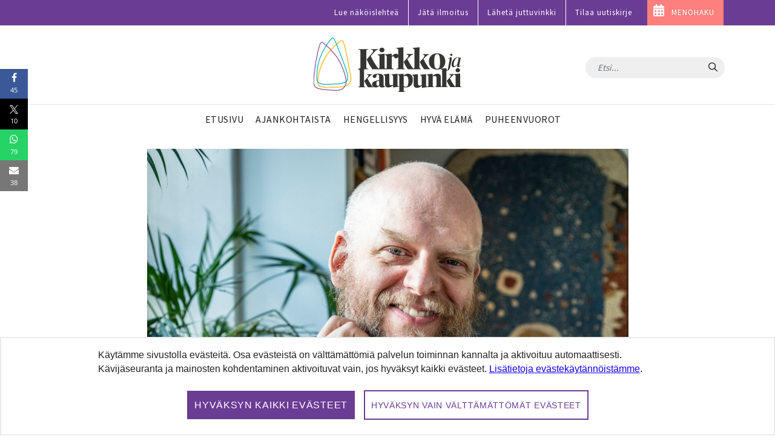

--- FILE ---
content_type: text/html;charset=UTF-8
request_url: https://www.kirkkojakaupunki.fi/-/janne-saarikiven-mielesta-uupumus-on-kehon-viisautta-elama-on-keskeneraista-ja-myos-jaa-sellaiseksi-
body_size: 26849
content:




































		<!DOCTYPE html>

































































    











	<!-- hideAds false -->

<html class="ltr" dir="ltr" lang="fi-FI">
<head>
	<title>Uupumus on kehon viisautta, sanoo kielen tutkija Janne Saarikivi &#8211; ”Elämä on keskeneräistä ja myös jää sellaiseksi” - Kirkko ja kaupunki</title>
	<meta content="initial-scale=1.0, width=device-width" name="viewport" />




































<meta content="text/html; charset=UTF-8" http-equiv="content-type" />









<meta content="Burnoutin kokenut kielten tutkija Janne Saarikivi ei halua parantua täysin ennalleen, koska uupuminen näytti, mikä elämässä on oikeasti tärkeää." lang="fi-FI" name="description" /><meta content="uskonnollisuus,tunteet,tiede,työhyvinvointi,maailmankatsomus,sanat,uupumus,ihmiset ja elämä,_työhyvinvointi,_uupumus,hyvä elämä" lang="fi-FI" name="keywords" />







<script data-senna-track="permanent" src="/combo?browserId=chrome&minifierType=js&languageId=fi_FI&b=7305&t=1768376036000&/o/frontend-js-jquery-web/jquery/jquery.min.js&/o/frontend-js-jquery-web/jquery/init.js&/o/frontend-js-jquery-web/jquery/ajax.js&/o/frontend-js-jquery-web/jquery/bootstrap.bundle.min.js&/o/frontend-js-jquery-web/jquery/collapsible_search.js&/o/frontend-js-jquery-web/jquery/fm.js&/o/frontend-js-jquery-web/jquery/form.js&/o/frontend-js-jquery-web/jquery/popper.min.js&/o/frontend-js-jquery-web/jquery/side_navigation.js" type="text/javascript"></script>
<link data-senna-track="temporary" href="https://www.kirkkojakaupunki.fi/-/janne-saarikiven-mielesta-uupumus-on-kehon-viisautta-elama-on-keskeneraista-ja-myos-jaa-sellaiseksi-" rel="canonical" />



<link href="https://www.kirkkojakaupunki.fi/o/kirkkojakaupunki-site-theme/images/favicon.ico" rel="icon" />



<link class="lfr-css-file" data-senna-track="temporary" href="https://www.kirkkojakaupunki.fi/o/kirkkojakaupunki-site-theme/css/clay.css?browserId=chrome&amp;themeId=kirkkojakaupunkisitetheme_WAR_kirkkojakaupunkisitetheme&amp;minifierType=css&amp;languageId=fi_FI&amp;b=7305&amp;t=1751975932000" id="liferayAUICSS" rel="stylesheet" type="text/css" />



<link data-senna-track="temporary" href="/o/frontend-css-web/main.css?browserId=chrome&amp;themeId=kirkkojakaupunkisitetheme_WAR_kirkkojakaupunkisitetheme&amp;minifierType=css&amp;languageId=fi_FI&amp;b=7305&amp;t=1696587499585" id="liferayPortalCSS" rel="stylesheet" type="text/css" />









	

	





	



	

		<link data-senna-track="temporary" href="/combo?browserId=chrome&amp;minifierType=&amp;themeId=kirkkojakaupunkisitetheme_WAR_kirkkojakaupunkisitetheme&amp;languageId=fi_FI&amp;b=7305&amp;com_liferay_asset_publisher_web_portlet_AssetPublisherPortlet_INSTANCE_Xx8RP7y9K4Oa:%2Fcss%2Fmain.css&amp;com_liferay_journal_content_web_portlet_JournalContentPortlet_INSTANCE_3Tdq3tY6oWSs:%2Fcss%2Fmain.css&amp;com_liferay_product_navigation_product_menu_web_portlet_ProductMenuPortlet:%2Fcss%2Fmain.css&amp;com_liferay_product_navigation_user_personal_bar_web_portlet_ProductNavigationUserPersonalBarPortlet:%2Fcss%2Fmain.css&amp;com_liferay_site_navigation_menu_web_portlet_SiteNavigationMenuPortlet:%2Fcss%2Fmain.css&amp;t=1751975932000" id="9ca32303" rel="stylesheet" type="text/css" />

	







<script data-senna-track="temporary" type="text/javascript">
	// <![CDATA[
		var Liferay = Liferay || {};

		Liferay.Browser = {
			acceptsGzip: function() {
				return true;
			},

			

			getMajorVersion: function() {
				return 131.0;
			},

			getRevision: function() {
				return '537.36';
			},
			getVersion: function() {
				return '131.0';
			},

			

			isAir: function() {
				return false;
			},
			isChrome: function() {
				return true;
			},
			isEdge: function() {
				return false;
			},
			isFirefox: function() {
				return false;
			},
			isGecko: function() {
				return true;
			},
			isIe: function() {
				return false;
			},
			isIphone: function() {
				return false;
			},
			isLinux: function() {
				return false;
			},
			isMac: function() {
				return true;
			},
			isMobile: function() {
				return false;
			},
			isMozilla: function() {
				return false;
			},
			isOpera: function() {
				return false;
			},
			isRtf: function() {
				return true;
			},
			isSafari: function() {
				return true;
			},
			isSun: function() {
				return false;
			},
			isWebKit: function() {
				return true;
			},
			isWindows: function() {
				return false;
			}
		};

		Liferay.Data = Liferay.Data || {};

		Liferay.Data.ICONS_INLINE_SVG = true;

		Liferay.Data.NAV_SELECTOR = '#navigation';

		Liferay.Data.NAV_SELECTOR_MOBILE = '#navigationCollapse';

		Liferay.Data.isCustomizationView = function() {
			return false;
		};

		Liferay.Data.notices = [
			

			
		];

		Liferay.PortletKeys = {
			DOCUMENT_LIBRARY: 'com_liferay_document_library_web_portlet_DLPortlet',
			DYNAMIC_DATA_MAPPING: 'com_liferay_dynamic_data_mapping_web_portlet_DDMPortlet',
			ITEM_SELECTOR: 'com_liferay_item_selector_web_portlet_ItemSelectorPortlet'
		};

		Liferay.PropsValues = {
			JAVASCRIPT_SINGLE_PAGE_APPLICATION_TIMEOUT: 0,
			NTLM_AUTH_ENABLED: false,
			UPLOAD_SERVLET_REQUEST_IMPL_MAX_SIZE: 104857600
		};

		Liferay.ThemeDisplay = {

			

			
				getLayoutId: function() {
					return '22';
				},

				

				getLayoutRelativeControlPanelURL: function() {
					return '/group/kirkkojakaupunki/~/control_panel/manage?p_p_id=com_liferay_asset_publisher_web_portlet_AssetPublisherPortlet_INSTANCE_Xx8RP7y9K4Oa';
				},

				getLayoutRelativeURL: function() {
					return '/artikkeli';
				},
				getLayoutURL: function() {
					return 'https://www.kirkkojakaupunki.fi/artikkeli';
				},
				getParentLayoutId: function() {
					return '0';
				},
				isControlPanel: function() {
					return false;
				},
				isPrivateLayout: function() {
					return 'false';
				},
				isVirtualLayout: function() {
					return false;
				},
			

			getBCP47LanguageId: function() {
				return 'fi-FI';
			},
			getCanonicalURL: function() {

				

				return 'https\x3a\x2f\x2fwww\x2ekirkkojakaupunki\x2efi\x2f-\x2fjanne-saarikiven-mielesta-uupumus-on-kehon-viisautta-elama-on-keskeneraista-ja-myos-jaa-sellaiseksi-';
			},
			getCDNBaseURL: function() {
				return 'https://www.kirkkojakaupunki.fi';
			},
			getCDNDynamicResourcesHost: function() {
				return '';
			},
			getCDNHost: function() {
				return '';
			},
			getCompanyGroupId: function() {
				return '20160';
			},
			getCompanyId: function() {
				return '20116';
			},
			getDefaultLanguageId: function() {
				return 'fi_FI';
			},
			getDoAsUserIdEncoded: function() {
				return '';
			},
			getLanguageId: function() {
				return 'fi_FI';
			},
			getParentGroupId: function() {
				return '20147';
			},
			getPathContext: function() {
				return '';
			},
			getPathImage: function() {
				return '/image';
			},
			getPathJavaScript: function() {
				return '/o/frontend-js-web';
			},
			getPathMain: function() {
				return '/c';
			},
			getPathThemeImages: function() {
				return 'https://www.kirkkojakaupunki.fi/o/kirkkojakaupunki-site-theme/images';
			},
			getPathThemeRoot: function() {
				return '/o/kirkkojakaupunki-site-theme';
			},
			getPlid: function() {
				return '46316';
			},
			getPortalURL: function() {
				return 'https://www.kirkkojakaupunki.fi';
			},
			getScopeGroupId: function() {
				return '20147';
			},
			getScopeGroupIdOrLiveGroupId: function() {
				return '20147';
			},
			getSessionId: function() {
				return '';
			},
			getSiteAdminURL: function() {
				return 'https://www.kirkkojakaupunki.fi/group/kirkkojakaupunki/~/control_panel/manage?p_p_lifecycle=0&p_p_state=maximized&p_p_mode=view';
			},
			getSiteGroupId: function() {
				return '20147';
			},
			getURLControlPanel: function() {
				return '/group/control_panel?refererPlid=46316';
			},
			getURLHome: function() {
				return 'https\x3a\x2f\x2fwww\x2ekirkkojakaupunki\x2efi\x2fweb\x2fkirkkojakaupunki\x2fetusivu';
			},
			getUserEmailAddress: function() {
				return '';
			},
			getUserId: function() {
				return '20120';
			},
			getUserName: function() {
				return '';
			},
			isAddSessionIdToURL: function() {
				return false;
			},
			isImpersonated: function() {
				return false;
			},
			isSignedIn: function() {
				return false;
			},
			isStateExclusive: function() {
				return false;
			},
			isStateMaximized: function() {
				return false;
			},
			isStatePopUp: function() {
				return false;
			}
		};

		var themeDisplay = Liferay.ThemeDisplay;

		Liferay.AUI = {

			

			getAvailableLangPath: function() {
				return 'available_languages.jsp?browserId=chrome&themeId=kirkkojakaupunkisitetheme_WAR_kirkkojakaupunkisitetheme&colorSchemeId=01&minifierType=js&languageId=fi_FI&b=7305&t=1768376051647';
			},
			getCombine: function() {
				return true;
			},
			getComboPath: function() {
				return '/combo/?browserId=chrome&minifierType=&languageId=fi_FI&b=7305&t=1696587501775&';
			},
			getDateFormat: function() {
				return '%d.%m.%Y';
			},
			getEditorCKEditorPath: function() {
				return '/o/frontend-editor-ckeditor-web';
			},
			getFilter: function() {
				var filter = 'raw';

				
					
						filter = 'min';
					
					

				return filter;
			},
			getFilterConfig: function() {
				var instance = this;

				var filterConfig = null;

				if (!instance.getCombine()) {
					filterConfig = {
						replaceStr: '.js' + instance.getStaticResourceURLParams(),
						searchExp: '\\.js$'
					};
				}

				return filterConfig;
			},
			getJavaScriptRootPath: function() {
				return '/o/frontend-js-web';
			},
			getLangPath: function() {
				return 'aui_lang.jsp?browserId=chrome&themeId=kirkkojakaupunkisitetheme_WAR_kirkkojakaupunkisitetheme&colorSchemeId=01&minifierType=js&languageId=fi_FI&b=7305&t=1696587501775';
			},
			getPortletRootPath: function() {
				return '/html/portlet';
			},
			getStaticResourceURLParams: function() {
				return '?browserId=chrome&minifierType=&languageId=fi_FI&b=7305&t=1696587501775';
			}
		};

		Liferay.authToken = 'lTDXWx5e';

		

		Liferay.currentURL = '\x2f-\x2fjanne-saarikiven-mielesta-uupumus-on-kehon-viisautta-elama-on-keskeneraista-ja-myos-jaa-sellaiseksi-';
		Liferay.currentURLEncoded = '\x252F-\x252Fjanne-saarikiven-mielesta-uupumus-on-kehon-viisautta-elama-on-keskeneraista-ja-myos-jaa-sellaiseksi-';
	// ]]>
</script>

<script src="/o/js_loader_config?t=1768376035764" type="text/javascript"></script>
<script data-senna-track="permanent" src="/combo?browserId=chrome&minifierType=js&languageId=fi_FI&b=7305&t=1696587501775&/o/frontend-js-aui-web/aui/aui/aui.js&/o/frontend-js-aui-web/liferay/modules.js&/o/frontend-js-aui-web/liferay/aui_sandbox.js&/o/frontend-js-aui-web/aui/attribute-base/attribute-base.js&/o/frontend-js-aui-web/aui/attribute-complex/attribute-complex.js&/o/frontend-js-aui-web/aui/attribute-core/attribute-core.js&/o/frontend-js-aui-web/aui/attribute-observable/attribute-observable.js&/o/frontend-js-aui-web/aui/attribute-extras/attribute-extras.js&/o/frontend-js-aui-web/aui/event-custom-base/event-custom-base.js&/o/frontend-js-aui-web/aui/event-custom-complex/event-custom-complex.js&/o/frontend-js-aui-web/aui/oop/oop.js&/o/frontend-js-aui-web/aui/aui-base-lang/aui-base-lang.js&/o/frontend-js-aui-web/liferay/dependency.js&/o/frontend-js-aui-web/liferay/util.js&/o/frontend-js-web/loader/config.js&/o/frontend-js-web/loader/loader.js&/o/frontend-js-web/liferay/dom_task_runner.js&/o/frontend-js-web/liferay/events.js&/o/frontend-js-web/liferay/lazy_load.js&/o/frontend-js-web/liferay/liferay.js&/o/frontend-js-web/liferay/global.bundle.js&/o/frontend-js-web/liferay/portlet.js&/o/frontend-js-web/liferay/workflow.js" type="text/javascript"></script>




	

	<script data-senna-track="temporary" src="/o/js_bundle_config?t=1768376054007" type="text/javascript"></script>


<script data-senna-track="temporary" type="text/javascript">
	// <![CDATA[
		
			
				
		

		

		
	// ]]>
</script>





	
		

			

			
		
		












	

	





	



	



















<link class="lfr-css-file" data-senna-track="temporary" href="https://www.kirkkojakaupunki.fi/o/kirkkojakaupunki-site-theme/css/main.css?browserId=chrome&amp;themeId=kirkkojakaupunkisitetheme_WAR_kirkkojakaupunkisitetheme&amp;minifierType=css&amp;languageId=fi_FI&amp;b=7305&amp;t=1751975932000" id="liferayThemeCSS" rel="stylesheet" type="text/css" />








	<style data-senna-track="temporary" type="text/css">

		

			

		

			

		

			

		

			

		

			

		

			

		

			

		

			

		

			

		

			

		

			

		

			

		

			

		

	</style>

<!--  top_head.jsp#post"  -->
<link href="/o/commerce-frontend-js/styles/main.css" rel="stylesheet" type="text/css" /><style data-senna-track="temporary" type="text/css">
</style>




















<script data-senna-track="temporary" type="text/javascript">
	if (window.Analytics) {
		window._com_liferay_document_library_analytics_isViewFileEntry = false;
	}
</script>

<script type="text/javascript">
// <![CDATA[
Liferay.on(
	'ddmFieldBlur', function(event) {
		if (window.Analytics) {
			Analytics.send(
				'fieldBlurred',
				'Form',
				{
					fieldName: event.fieldName,
					focusDuration: event.focusDuration,
					formId: event.formId,
					page: event.page
				}
			);
		}
	}
);

Liferay.on(
	'ddmFieldFocus', function(event) {
		if (window.Analytics) {
			Analytics.send(
				'fieldFocused',
				'Form',
				{
					fieldName: event.fieldName,
					formId: event.formId,
					page: event.page
				}
			);
		}
	}
);

Liferay.on(
	'ddmFormPageShow', function(event) {
		if (window.Analytics) {
			Analytics.send(
				'pageViewed',
				'Form',
				{
					formId: event.formId,
					page: event.page,
					title: event.title
				}
			);
		}
	}
);

Liferay.on(
	'ddmFormSubmit', function(event) {
		if (window.Analytics) {
			Analytics.send(
				'formSubmitted',
				'Form',
				{
					formId: event.formId
				}
			);
		}
	}
);

Liferay.on(
	'ddmFormView', function(event) {
		if (window.Analytics) {
			Analytics.send(
				'formViewed',
				'Form',
				{
					formId: event.formId,
					title: event.title
				}
			);
		}
	}
);
// ]]>
</script>












<!--  //top_head.jsp#post"  --> 

	<meta name="google-site-verification" content="6KTrrUk-sTStUvB9wq44GDBIgwWrah8Nb5OKY4-0tXI" />

	<meta name="twitter:card" content="summary" />
	<meta name="twitter:site" content="@kirkko_kaupunki" />
	<meta property="og:type" content="article" />
	<meta property="og:url" content="https://www.kirkkojakaupunki.fi/-/janne-saarikiven-mielesta-uupumus-on-kehon-viisautta-elama-on-keskeneraista-ja-myos-jaa-sellaiseksi-" />
	<meta property="og:title" content="Uupumus on kehon viisautta, sanoo kielen tutkija Janne Saarikivi &#8211; ”Elämä on keskeneräistä ja myös jää sellaiseksi”" /> 	<link rel="alternate" type="application/rss+xml" title="Aikuisten kasvatuslaitos" href="https://aikuistenkasvatuslaitos.libsyn.com/rss">

		<meta property="og:image" content="https://www.kirkkojakaupunki.fi/o/adaptive-media/image/47709481/1200/47709471-931211.jpeg" />

			<meta property="og:image:width" content="1200" />
			<meta property="og:image:height" content="800" />


		<meta property="og:description" content="Burnoutin kokenut kielten tutkija Janne Saarikivi ei halua parantua täysin ennalleen, koska uupuminen näytti, mikä elämässä on oikeasti tärkeää." />



<link rel="apple-touch-icon" sizes="180x180" href="/o/kirkkojakaupunki-site-theme/images/favicon/apple-touch-icon.png">
<link rel="icon" type="image/png" sizes="32x32" href="/o/kirkkojakaupunki-site-theme/images/favicon/favicon-32x32.png">
<link rel="icon" type="image/png" sizes="16x16" href="/o/kirkkojakaupunki-site-theme/images/favicon/favicon-16x16.png">
<link rel="manifest" href="/o/kirkkojakaupunki-site-theme/images/favicon/site.webmanifest">
<link rel="mask-icon" href="/o/kirkkojakaupunki-site-theme/images/favicon/safari-pinned-tab.svg" color="#5bbad5">

<link rel="shortcut icon" href="/o/kirkkojakaupunki-site-theme/images/favicon.ico">

<meta name="msapplication-TileColor" content="#da532c">
<meta name="msapplication-config" content="/o/kirkkojakaupunki-site-theme/images/favicon/browserconfig.xml">
<meta name="theme-color" content="#ffffff">

	
	<meta property="fb:app_id" content="206864833121117" />

	<link href="//fonts.googleapis.com/css?family=Source+Sans+Pro:300,400,600" rel="stylesheet">
	
<!-- Matomo -->
<script>
  var _paq = window._paq = window._paq || [];
  /* tracker methods like "setCustomDimension" should be called before "trackPageView" */
  _paq.push(['requireCookieConsent']);
  _paq.push(['trackPageView']);
  _paq.push(['enableLinkTracking']);

  (function() {
    var u="https://kirkkojakaupunki.matomo.cloud/";
    _paq.push(['setTrackerUrl', u+'matomo.php']);
    _paq.push(['setSiteId', '1']);
    var d=document, g=d.createElement('script'), s=d.getElementsByTagName('script')[0];
    g.async=true; g.src='//cdn.matomo.cloud/kirkkojakaupunki.matomo.cloud/matomo.js'; s.parentNode.insertBefore(g,s);
  })();
</script>
<!-- End Matomo Code -->

		
	<script src="https://www.kirkkojakaupunki.fi/o/kirkkojakaupunki-site-theme/js/gdpr-cookie.min.js?v=1.1"></script>
	<script>
	$.gdprcookie.init({
	    title: false,
	    advancedBtnLabel:false,
	    acceptBtnLabel: false,
	    acceptAllBtnLabel: "Hyväksyn kaikki evästeet",
	    essentialdBtnLabel: "Hyväksyn vain välttämättömät evästeet",
	    expires: 365,
	    delay: 0,
	    cookieTypes: [
	        {
	            type: "Essentials",
	            value: "essential",
	            description: " ",
	            checked: true,
	        },
	        {
	            type: "Analytics",
	            value: "analytics",
	            description: " ",
	            checked: true,
	        },
	        {
	            type: "Marketing",
	            value: "marketing",
	            description: " ",
	            checked: true,
	        }
	    ],    
	    message: 'Käytämme sivustolla evästeitä. Osa evästeistä on välttämättömiä palvelun toiminnan kannalta ja aktivoituu automaattisesti. Kävijäseuranta ja mainosten kohdentaminen aktivoituvat vain, jos hyväksyt kaikki evästeet. <a href="/tietosuoja#evasteet">Lisätietoja evästekäytännöistämme</a>.',
	    acceptReload: false // do not reload after acceptance
	});
	
	$(document).on("gdpr:show", function(){
		$(".gdprcookie").focus();
	});
	
	jQuery(document).on("gdpr:accept", function(){
		if ($.gdprcookie.preference("analytics")) {
			loadAnalytics();
		}
	});	
		
	window.gdprcookie = $.gdprcookie;
</script>


	<script src="https://www.kirkkojakaupunki.fi/o/kirkkojakaupunki-site-theme/js/owl.carousel.min.js"></script>

	
	<script>if ($.gdprcookie.preference("analytics")) { document.write(`
		<scri`+`pt>
			!function(f,b,e,v,n,t,s) {if(f.fbq)return;n=f.fbq=function(){n.callMethod?
			n.callMethod.apply(n,arguments):n.queue.push(arguments)};
			if(!f._fbq)f._fbq=n;n.push=n;n.loaded=!0;n.version='2.0';
			n.queue=[];t=b.createElement(e);t.async=!0;
			t.src=v;s=b.getElementsByTagName(e)[0];
			s.parentNode.insertBefore(t,s)}(window, document,'script',
			'https://connect.facebook.net/en_US/fbevents.js');
			fbq('init', '1785103878278617');
			fbq('track', 'PageView');
		</`+`script>
	`); }
	</script>	

	<script>
	
	if ($.gdprcookie.preference("analytics")) {
		loadAnalytics();
	}
		
	function loadAnalytics() {
	
		_paq.push(['setCookieConsentGiven']);	
			
		(function(w,d,s,l,i){w[l]=w[l]||[];w[l].push({'gtm.start':
		
		new Date().getTime(),event:'gtm.js'});var f=d.getElementsByTagName(s)[0],
		
		j=d.createElement(s),dl=l!='dataLayer'?'&l='+l:'';j.async=true;j.src=
		
		'https://www.googletagmanager.com/gtm.js?id='+i+dl;f.parentNode.insertBefore(j,f);
		
		})(window,document,'script','dataLayer','GTM-5CVMZN93');			


		} 
									
	</script>	
</head>

<body class="chrome controls-visible  yui3-skin-sam guest-site signed-out public-page site">

















































	<nav aria-label="Pikalinkit" class="quick-access-nav" id="ajny_quickAccessNav">
	
		<ul>
			
				<li><a href="#main-content">Hyppää sisältöön</a></li>
			

			
		</ul>
	</nav>















































































<div class="page-container">


<header class="mobile visible-xs">
	<nav class="navbar navbar-theme navbar-fixed-top">

		<div class="navbar-header pull-left">
			<h1 class="site-title">
				<a class="logo custom-logo" href="https://www.kirkkojakaupunki.fi" title="Etusivulle">
					<img class="site-logo" src="https://www.kirkkojakaupunki.fi/o/kirkkojakaupunki-site-theme/images/logo-title.svg" alt="" />
				</a>
				<span class="hide-accessible" title="Kirkko ja kaupunki">
					Kirkko ja kaupunki
				</span>
			</h1>
		</div>

		<div>
        </div>
		
		<div class="navbar-header">
			<button aria-expanded="false" class="toggle-mobilenav" type="button">
				<span class="sr-only">Avaa päävalikko</span>
				<span class="icon-bar"></span>
				<span class="icon-bar"></span>
				<span class="icon-bar"></span>
			</button>
		</div>
		
    </nav>
</header>


<div id="mobilenav-dimmer"></div>
<div id="mobilenav">
	<div class="mobilenav-wrapper">
		<div class="mobilenav-bg">

			<div class="mobilenav-inner">
				<nav id="mobile-menu" class="clearfix">
					<form class="nav-section nav-search" role="search" action="/haku" method="get">
						<div class="input-group">
							<input name="q" type="text" class="form-control form-control-light" placeholder="Etsi...">
							<span class="input-group-btn input-group-btn-light">
								<button class="btn" type="submit"><span class="icon-search"></span></button>
							</span>
						</div>
					</form>

					<ul>

                                    <ul class="list-unstyled nav-section nav-primary" aria-label="Sivuston sivut" role="menubar">






                                            <li  class="" role="presentation">
                                                <a class="link-decor" href="https://www.kirkkojakaupunki.fi/etusivu"  role="menuitem">
                                                    <span>Etusivu</span>
                                                </a>
                                            </li>







                                            <li  class="" role="presentation">
                                                <a class="link-decor link-decor-d" href="https://www.kirkkojakaupunki.fi/ajankohtaista"  role="menuitem">
                                                    <span>Ajankohtaista</span>
                                                </a>
                                            </li>






                                            <li  class="" role="presentation">
                                                <a class="link-decor link-decor-c" href="https://www.kirkkojakaupunki.fi/hengellisyys"  role="menuitem">
                                                    <span>Hengellisyys</span>
                                                </a>
                                            </li>







                                            <li  class="" role="presentation">
                                                <a class="link-decor link-decor-a" href="https://www.kirkkojakaupunki.fi/hyva-elama"  role="menuitem">
                                                    <span>Hyvä elämä</span>
                                                </a>
                                            </li>







                                            <li  class="" role="presentation">
                                                <a class="link-decor link-decor-b" href="https://www.kirkkojakaupunki.fi/puheenvuorot"  role="menuitem">
                                                    <span>Puheenvuorot</span>
                                                </a>
                                            </li>


                                    </ul>

                                <ul class="list-unstyled nav-section nav-primary">
                                  	<li>
                                        <a href="https://lehti.kirkkojakaupunki.fi" target="_blank" class="xfont-small">Lue näköislehteä</a>
                                    </li>                                
                                    <li>
                                        <a href="/mediatiedot" class="xfont-small">Jätä ilmoitus</a>
                                    </li>
                                    <li>
                                        <a href="/juttuvinkki" class="xfont-small">L&auml;het&auml; juttuvinkki</a>
                                    </li>
                                    <li>
                                        <a href="/uutiskirje" class="xfont-small">Tilaa uutiskirje</a>
                                    </li>
                                </ul>

                                <ul class="list-inline nav-section nav-tags d-none">
                                    <li class="list-inline-item">
                                        <a href="/artikkelit/-/tag/helsinki" class="tag tag-inverse">Helsinki</a>
                                    </li>
                                    <li class="list-inline-item">
                                        <a href="/artikkelit/-/tag/espoo" class="tag tag-inverse">Espoo</a>
                                    </li>
                                    <li class="list-inline-item">
                                        <a href="/artikkelit/-/tag/kauniainen" class="tag tag-inverse">Kauniainen</a>
                                    </li>
                                    <li class="list-inline-item">
                                        <a href="/artikkelit/-/tag/vantaa" class="tag tag-inverse">Vantaa</a>
                                    </li>
                                </ul>

                                <a href="https://menohaku.kirkkojakaupunki.fi" target="_blank" class="btn btn--inverse btn--pink link--menohaku sans mt-3">MENOHAKU</a>

                                <ul class="list-inline nav-section nav-some mt-3">
                                        <li class="list-inline-item">
                                            <a href="https://www.youtube.com/channel/UCKh-hDdf5jRqvgPTTTU7pDw" target="_blank">
                                                <img class="icon-theme" src="https://www.kirkkojakaupunki.fi/o/kirkkojakaupunki-site-theme/images/icons/light/youtube-play.svg" alt="Youtube" title="Youtube" />
                                            </a>
                                        </li>
                                        <li class="list-inline-item">
                                            <a href="https://twitter.com/kirkko_kaupunki" target="_blank">
                                                <img class="icon-theme" src="https://www.kirkkojakaupunki.fi/o/kirkkojakaupunki-site-theme/images/icons/light/twitter.svg" alt="Twitter" title="Twitter"  />
                                            </a>
                                        </li>
                                        <li class="list-inline-item">
                                            <a href="https://www.facebook.com/kirkkojakaupunki" target="_blank">
                                                <img class="icon-theme" src="https://www.kirkkojakaupunki.fi/o/kirkkojakaupunki-site-theme/images/icons/light/facebook-official.svg" alt="Facebook" title="Facebook" />
                                            </a>
                                        </li>
                                        <li class="list-inline-item">
                                            <a href="https://www.instagram.com/kirkkojakaupunki/" target="_blank">
                                                <img class="icon-theme" src="https://www.kirkkojakaupunki.fi/o/kirkkojakaupunki-site-theme/images/icons/light/instagram.svg" alt="Instagram" title="Instagram" />
                                            </a>
                                        </li>
                                        <li class="list-inline-item">
                                            <a href="https://www.soundcloud.com/kirkkojakaupunki" target="_blank">
                                                <img class="icon-theme" src="https://www.kirkkojakaupunki.fi/o/kirkkojakaupunki-site-theme/images/icons/light/soundcloud.svg" alt="SoundCloud" title="SoundCloud" />
                                            </a>
                                        </li>
                                </ul>

                                <div class="nav-footer text-center mt-5">
                                    <img class="site-logo" src="/o/kirkkojakaupunki-site-theme/images/logo-title-white.svg" alt="Etusivulle">
                                    <hr>
                                        <p class="slogan">Hyvän tähden.</p>
                                </div>
                            </nav>

					</ul>
				</nav>
			</div>

		</div>
	</div>
</div>
<div id="mobilenav-loader"></div>
<header class="desktop hidden-xs">
	<div class="header-topmost bg--purple">
		<div class="container">
			<ul class="nav justify-content-end">
				<li class="nav-item pt-1 pb-1">
	    			<a target="_blank" href="https://lehti.kirkkojakaupunki.fi" class="nav-link font-small">Lue näköislehteä</a>
	    		</li>
				<li class="nav-item pt-1 pb-1">
	    			<a href="/mediatiedot" class="nav-link font-small">Jätä ilmoitus</a>
	    		</li>
	    		<li class="nav-item pt-1 pb-1">
	    			<a href="/juttuvinkki" class="nav-link font-small">Lähetä juttuvinkki</a>
	    		</li>
	    		<li class="nav-item pt-1 pb-1">
	    			<a href="/uutiskirje" class="nav-link font-small">Tilaa uutiskirje</a>
	    		</li>
	    		<li class="nav-item pt-1 pb-1 bg--pink link--menohaku">
	    			<a href="https://menohaku.kirkkojakaupunki.fi" class="nav-link font-small">MENOHAKU</a>
	    		</li>
			</ul>
		</div>
	</div>
	

    <div class="header-top clearfix">
        <div class="container">

    		<h2 class="h1 site-title pull-left">
    			<a class="logo custom-logo" href="https://www.kirkkojakaupunki.fi" title="Etusivulle">
    				<img class="site-logo" src="https://www.kirkkojakaupunki.fi/o/kirkkojakaupunki-site-theme/images/logo-title.svg" alt="" />
    			</a>
    			<span class="hide-accessible" title="Kirkko ja kaupunki">
    				Kirkko ja kaupunki
    			</span>
    		</h2>

    		<div class="pull-right search-form-wrapper">

    			<form class="xnavbar-form navbar-right search-form" role="search" action="/haku" method="get">
					<div class="xinput-group">
					    <input name="q" type="text" class="form-control xform-control-dark" placeholder="Etsi...">
					    <span class="input-group-btn xinput-group-btn-dark">
					    	<button class="btn" type="submit">
					    		<span class="sr-only sr-only-focusable">Hae</span>
					    		<span class="icon-search"></span>
					    	</button>
					    </span>
				    </div>
				</form>

	
	

    		</div>

    	</div>
    </div>

	<div class="container">
		<nav class="navbar navbar-theme">


				<ul class="nav flex-row navbar-nav nav-primary" role="navigation" aria-label="Sivuston sivut" >





                        <li class="">
							<a class="link-decor" href="https://www.kirkkojakaupunki.fi/etusivu" >
								<span>Etusivu</span>
							</a>
						</li>






                        <li class="">
							<a class="link-decor link-decor-d" href="https://www.kirkkojakaupunki.fi/ajankohtaista" >
								<span>Ajankohtaista</span>
							</a>
						</li>





                        <li class="">
							<a class="link-decor link-decor-c" href="https://www.kirkkojakaupunki.fi/hengellisyys" >
								<span>Hengellisyys</span>
							</a>
						</li>






                        <li class="">
							<a class="link-decor link-decor-a" href="https://www.kirkkojakaupunki.fi/hyva-elama" >
								<span>Hyvä elämä</span>
							</a>
						</li>






                        <li class="">
							<a class="link-decor link-decor-b" href="https://www.kirkkojakaupunki.fi/puheenvuorot" >
								<span>Puheenvuorot</span>
							</a>
						</li>
				</ul>

			

		</nav>
	</div>
</header>

</script>

	<div class="ad-container">
		<div class="container" id="ad__main">
			<script type="text/javascript">
				if ($.gdprcookie.preference("marketing")) {
					if((window.innerWidth > 1019))
					{
						// NM 980x400
						document.write('<scri'+'pt data-adfscript="adx.adform.net/adx/?mid=937857&mkv="></'+'script>');
						document.write('<scri'+'pt src="//s1.adform.net/banners/scripts/adx.js" async defer></'+'script>');
					}
					else
					{
						// NM 300x300 1
						document.write('<scri'+'pt data-adfscript="adx.adform.net/adx/?mid=937859&mkv="></'+'script>');
						document.write('<scri'+'pt src="//s1.adform.net/banners/scripts/adx.js" async defer></'+'script>');
					}
				}
			</script>
		</div> 
	</div>

	<section id="content">
		<h1 class="hide-accessible">Uupumus on kehon viisautta, sanoo kielen tutkija Janne Saarikivi &#8211; ”Elämä on keskeneräistä ja myös jää sellaiseksi”</h1>
























































	
	
		<style type="text/css">
			.master-layout-fragment .portlet-header {
				display: none;
			}
		</style>

		

		















































	
		
		
		
		
			
				

					<div class="frontpage-layout container w-sm-100 dev" id="main-content" role="main">
	<div class="portlet-layout row">
		<div class="col-lg-12 portlet-column portlet-column-first" id="column-1">
			<div class="portlet-dropzone portlet-column-content portlet-column-content-first" id="layout-column_column-1">







































	

	<div class="portlet-boundary portlet-boundary_com_liferay_asset_publisher_web_portlet_AssetPublisherPortlet_  portlet-static portlet-static-end portlet-barebone portlet-asset-publisher " id="p_p_id_com_liferay_asset_publisher_web_portlet_AssetPublisherPortlet_INSTANCE_Xx8RP7y9K4Oa_">
		<span id="p_com_liferay_asset_publisher_web_portlet_AssetPublisherPortlet_INSTANCE_Xx8RP7y9K4Oa"></span>




	

	
		
			






































	
		
<div class="portlet" id="portlet_com_liferay_asset_publisher_web_portlet_AssetPublisherPortlet_INSTANCE_Xx8RP7y9K4Oa">



	<div class="portlet-content">

		
			<div class=" portlet-content-container">
				


	<div class="portlet-body">



	
		
			
				
					



















































	

				

				
					
						


	

		


































	

		

		































<div class="asset-full-content clearfix mb-5 default-asset-publisher show-asset-title " data-fragments-editor-item-id="29845-47709472" data-fragments-editor-item-type="fragments-editor-mapped-item" >
	<div class="align-items-center d-flex mb-2">
		<p class="component-title h4">
			
				






















	
		<span
			class="header-back-to"
			
		>
			
				
					<a href="javascript:;" target="_self" class=" lfr-icon-item taglib-icon" id="_com_liferay_asset_publisher_web_portlet_AssetPublisherPortlet_INSTANCE_Xx8RP7y9K4Oa_rjus__column1__0" onClick="event.preventDefault();submitForm(document.hrefFm, &#39;https\x3a\x2f\x2fwww\x2ekirkkojakaupunki\x2efi\x2fartikkeli\x2f-\x2fasset_publisher\x2fXx8RP7y9K4Oa\x2f&#39;)" data-senna-off="true" >
						


	
		<span  id="qfkd__column1__0"><svg aria-hidden="true" class="lexicon-icon lexicon-icon-angle-left" focusable="false" ><use href="https://www.kirkkojakaupunki.fi/o/kirkkojakaupunki-site-theme/images/clay/icons.svg#angle-left"></use></svg></span>
	
	


	
		<span class="taglib-text hide-accessible">null</span>
	

					</a>
				
				
		</span>
	



	

			

			
				<span class="asset-title d-inline">
					Uupumus on kehon viisautta, sanoo kielen tutkija Janne Saarikivi &#8211; ”Elämä on keskeneräistä ja myös jää sellaiseksi”
				</span>
			
		</p>

		

			

			<span class="d-inline-flex">
				
































			</span>
		
	</div>

	<span class="asset-anchor lfr-asset-anchor" id="47709477"></span>

	

	<div class="asset-content mb-3">
		









































<div class="journal-content-article " data-analytics-asset-id="47709470" data-analytics-asset-title="Uupumus on kehon viisautta, sanoo kielen tutkija Janne Saarikivi – ”Elämä on keskeneräistä ja myös jää sellaiseksi”" data-analytics-asset-type="web-content">
	

	








<article class="voice-intuitive">
    



    
    


        <div class="article-header-img">






        
            	        <img 
                            src="/documents/20147/2c37c5af-f552-5ed0-7182-d0de1dfeb514" 
                            alt="– Yleensä vasta toisen vakavan uupumisen jälkeen ihminen rupeaa muuttamaan elämäänsä, ja niin kävi minullekin, Janne Saarikivi sanoo." />
                            
                        <p class="caption voice-no-read">– Yleensä vasta toisen vakavan uupumisen jälkeen ihminen rupeaa muuttamaan elämäänsä, ja niin kävi minullekin, Janne Saarikivi sanoo.</p>


        </div> 


        <div class="voice-no-read">
                <span data-cat="hyvä elämä" class="category-item">Hyvä elämä</span>
        </div>

    <h1>Uupumus on kehon viisautta, sanoo kielen tutkija Janne Saarikivi – ”Elämä on keskeneräistä ja myös jää sellaiseksi”</h1>

        <p class="lead">Burnoutin kokenut kielten tutkija Janne Saarikivi ei&nbsp;halua parantua täysin ennalleen, koska uupuminen näytti, mikä elämässä on oikeasti tärkeää.</p>

    <ul class="list-inline article-meta voice-no-read"">
        <li class="list-inline-item"><span class="date">19.04.2022 08:50</span></li>

            <li class="list-inline-item">
                <span class="author authortext-no-margin author-text"></span>
                <span class="author author-name">
                        <a class="author-name" href="/toimittajat?author=Taneli%20Kyl%C3%A4tasku">Taneli Kylätasku</a>
                </span>
            </li>

            <li class="list-inline-item">
                <span class="author author-name author-photo">
                        Esko Jämsä
                </span>
            </li>
    </ul>

    <div id="voice-intuitive-root"></div>
    
    <p>Vituttaa omien tekemisten hypettäminen, sanoo suomalais-ugrilaisten kielten tutkija <b>Janne Saarikivi</b>.</p><p>Karhea tokaisu kehystää kaunista kesäistä muistoa. Muutamana viime vuonna Saarikiven kotipihalla Helsingin Toukolassa on järjestetty varjotaidefestivaali, jonka ohjelma on sisältänyt ”tiedettä ja taidetta”.</p><p>Festarit ovat syntyneet spontaanisti, kun hetki on tuntunut oikealta, eikä niistä ole tiedotettu etu- tai jälkikäteen.</p><p>Näin Saarikivi kuvaa sitä, millainen tapa elää sopii hänelle.</p>    	<div class="ad-container">
            <div>
                <script type="text/javascript">
                if (!$.gdprcookie || $.gdprcookie.preference("marketing")) {
                    if((window.innerWidth > 1019) || (typeof inPreviewMode !== 'undefined' && inPreviewMode))
                    {
                    // NM 468x400
                    document.write('<scri'+'pt data-adfscript="adx.adform.net/adx/?mid=937873&mkv=" id="ar"></'+'script>');
                    document.write('<scri'+'pt src="//s1.adform.net/banners/scripts/adx.js" async defer ></'+'script>');
                    }
                    else
                    {
                    // NM 300x300 3
                    document.write('<scri'+'pt data-adfscript="adx.adform.net/adx/?mid=937882&mkv="></'+'script>');
                    document.write('<scri'+'pt src="//s1.adform.net/banners/scripts/adx.js" async defer></'+'script>');
                    }
                }
                </script>
            </div>
        </div>
<p>– Aikoinani ostin joka vuosi kalenterin ja kirjoitin siihen jotakin epäolennaista, kunnes lopulta hukkasin sen. Enää en tee niin. Jos en muista tehdä jotakin, en varmaan halunnut tehdä sitä.</p><p>                	        <div class="article-box article-quote voice-no-read">
                	            <p class="quote-body"><p>Sen sijaan, että tsemppaamme uupunutta ja sanomme ’noustaanpas nyt tästä’, hänen pitäisi kuulla olevansa arvokas, vaikka on uupunut.&nbsp;</p></p>
            	            </div>
</p><p>Muutamana aamuna viikossa Janne Saarikivi aloittaa päivänsä töölöläisessä kirjakahvilassa, jonka nimi on Kulma 4. Paikka sopii hyvin ajattelemiseen ja kirjoittamiseen. Usein seuraksi poikkeaa myös puoliso, äänen ja hiljaisuuden tutkija <b>Taina Saarikivi</b>.</p><p>Tällä hetkellä Saarikiveä työllistää väitöstutkimusten ja gradujen ohjaaminen sekä omien tutkimusartikkeleiden kirjoittaminen. Kahvilassa on viime aikoina syntynyt myös kaksi Venäjän ja Ukrainan välisen suhteen historiaa valaisevaa esseetä, jotka julkaistiin <i>Helsingin Sanomissa, </i>sekä Ylen verkkosivuilla julkaistuja kolumneja.</p><p>Kun Saarikivi puolusti helmikuussa julkaistussa kolumnissaan psyykkisistä sairauksista kärsivien oikeutta hoitoon, hän kirjoitti omaksi tittelikseen ”työtön ja uupunut hullu professori”.</p><p>– Yleensä vasta toisen vakavan uupumisen jälkeen ihminen rupeaa muuttamaan elämäänsä, ja niin kävi minullekin. Olen kokenut kaksi burnoutia, joista jälkimmäinen alkoi toden teolla puolitoista vuotta sitten, hän sanoo.</p><h2>Huonontuvan työelämän vuodet</h2><p>Burnoutin kehittyminen kesti Janne Saarikiven mukaan neljä tai viisi vuotta. Oireiden tärkeimmäksi syyksi hän nimeää työelämän räikeän huonontumisen.</p><p>– Omien sisäisten tavoitteiden ja ulkoisten odotusten välinen ristiriita kasvoi vähitellen ylittämättömäksi, hän sanoo.</p><p>Vuosien varrella Saarikivi on kohdannut akateemisen maailman muutoksia muun muassa määräaikaisena professorina, yliopistonlehtorina ja Suomen akatemian tutkijana.</p><p>Saarikivi toteaa, että yliopistot ovat jatkuvasti vähentäneet pysyviä työpaikkoja, vaikka tutkimusten määrä on kasvanut. Yhtälö on mahdollinen, koska tutkimusrahoitus on siirretty hankkeisiin, joita jokaisen tulee jatkuvasti hakea, Saarikiven mukaan useimmiten hyvin epäselvin kriteerein. Hänen mielestään järjestelmä sotii omaa tarkoitustaan vastaan.</p><p>– Tieteessä uudet oivallukset ovat kollektiivisia. Ne edellyttävät yhteisöjä, mutta yliopistojen sosiaalinen rakenne on tehty kilpailun varaan. Tutkijan pitäisi toimia yhteisöllisesti sellaisten ihmisten kanssa, joiden kanssa hän kilpailee koko ajan.</p><p>Saarikiven mukaan akateemiset tutkijat käyttävät noin kolmanneksen työajastaan rahoitushakemusten tekemiseen. Tämän lisäksi he osallistuvat jatkuvasti toisten tekemien hakemusten arviointiin. Kaikilla hakijoilla on vaativa tutkijakoulutus, mutta enemmän kuin 90 prosenttia hakemuksista hylätään.</p><p>Viittäkymmentä lähestyvä Saarikivi sanoo tulleensa tutkijan urallaan kohtaan, jossa hänen tulisi saada pysyvä virka. Tällä hetkellä tarjolla on vain Tromssan yliopiston osa-aikaisen apulaisprofessorin tehtävä, jota hän hoitaa yhtenä päivänä viikossa.</p><p>– Olen saanut akateemisessa maailmassa kaikki mahdolliset rahoitusmuodot, ja siksi minun on vaikea enää saada niitä. Laskin, että olen nyt lähettänyt seitsemäntoista rahoitushakemusta eri paikkoihin saamatta rahoitusta.</p><p>
                            <div class="article-box article-image-full">
                                    <img src="/documents/20147/3864a3da-11ae-13d8-12e8-2a65319386ac" alt="" />
                            </div>
</p><h2>Kun ruumis kieltäytyy jatkamasta</h2><p>Kyynisyyden lisääntyminen on Janne Saarikiven kokemuksen mukaan usein burnoutin ensimmäinen varoitusmerkki.</p><p>– Kun arki on koko ajan sitä, että arvioi tämä, kirjoita hakemus tuonne ja hae rahaa sieltä, niin jossakin vaiheessa tajuaa, ettei sellaiseen kannata käyttää energiaa. Ihminen muuttuu ärtyisäksi, alkaa tiuskia läheisilleen ja saada raivokohtauksia.</p><p>– Lopulta hän on yhä väsyneempi, kunnes itkeä pillittää peiton alla sikiöasennossa. Hän ajattelee olevansa maailman huonoin ja että hänen pitäisi kuolla.</p><p>Saarikivi vierastaa selviytymistarinoita, joissa julkisuuden henkilöt kertovat, miten ovat toipuneet uupumisesta ja selättäneet sen. Hänen mielestään uupumisessa on viisautta, joka pitäisi ottaa todesta.</p><p>– Ruumis kieltäytyy jatkamasta, kun ihminen mukautuu toisten odotuksiin ja tekee jotakin sellaista, minkä tietää paskaksi.</p><p>– Sen sijaan, että tsemppaamme uupunutta ja sanomme ”noustaanpas nyt tästä”, hänen pitäisi kuulla olevansa arvokas, vaikka onkin uupunut eikä saavuttaisi tavoitteitaan.</p><p>Saarikivi arvioi, että hänen burnoutin ­aikana menettämästään työkyvystä on nyt palautunut noin 50 prosenttia. Tutkijana häntä kiinnostavat samat kysymykset kuin ennenkin, mutta moni aikaisemmin helpolta tuntunut asia ei enää suju.</p><p>Multitaskaamisen tilalle ovat tulleet pitkät päiväunet.</p><p>– Olen hyötynyt lääkityksestä, mutta elämä on keskeneräistä ja myös jää sellaiseksi. En halua parantua kokonaan vaan toivon, että elämäni fokus olisi oikeasti mielekkäissä asioissa.</p><p>                	        <div class="article-box article-quote voice-no-read">
                	            <p class="quote-body"><p>Ajatus, että asiat ovat kondiksessa loppuelämän ajan, kunhan nostat kätesi herätyskokouksessa ja tulet eteen, oli liian simppeli.&nbsp;Eihän elämä niin mene.</p></p>
            	            </div>
</p><p>Uupuminen on syventänyt Janne Saarikiven ymmärrystä elämän rajallisuudesta. Se tuli tutuksi jo nuoruudessa, kun hänen isänsä menehtyi syöpään.</p><p>– Jos elän tulevan elokuun kahdeksanteentoista päivään saakka, olen elänyt yhtä kauan kuin isäni, hän sanoo.</p><p>Saarikivi on pohtinut paljon hyvinvointia. Hänen mukaansa sen resepti on pohjimmiltaan yksinkertainen: tee jotakin hyvää ja kiinnostavaa, joka lähtee omasta sisäisestä innostuksesta. Erityisen selvästi vaikutus tuntuu silloin, kun vaivannäön motiivina ei ole raha.</p><p>Kun Saarikiven ensimmäinen burnout alkoi vuonna 2015, Euroopassa oli pakolaiskriisi. Hänen perheensä tarjosi Irakista tulleelle pakolaiselle asuinpaikan. Saarikivi myös aloitti arabian kielen opiskelun ja perusti kaksikielisen keskustelukerhon.</p><p>– Kukaan ei käskenyt tekemään niin eikä antanut siitä rahaa. Se tuntui vahvasti terapeuttiselta.</p><p>Toisen uupumisensa jälkeen Saarikivi ­alkoi suomentaa <i>Uuden testamentin</i> tekstejä muinais­kreikasta, jota hän on harrastanut opiskeluvuosistaan lähtien. Saarikiven mielestä viralliset raamatunkäännökset menevät monessa kohdassa päin honkia.</p><p>– Kun elämääni tuli työttömyyden vuoksi luppoaikaa, ajattelin, että pannaan tämä asia kuntoon. Kääntäminen ei liity ammattiini mitenkään, ja juuri siksi se on tuntunut tosi hyvältä.</p><h2>Jako uskoviin ja muihin ei toiminut</h2><p>Janne Saarikivelle on osittain mysteeri, mistä hänen kiinnostuksensa kristinuskoon ja uskonnon pohtimiseen on peräisin. Hänen vanhempansa eivät olleet erityisen uskonnollisia, eikä häntä ohjattu aktiivisesti kirkon yhteyteen, mutta hänen kumpikin isoäitinsä uskoi ­Jumalaan.</p><p>– Isän puoleinen mummoni oli taustaltaan karjalainen. Nauru ja itku olivat herkässä, ja minulle välittyi myös hänen luottavainen suhtautumisensa Jumalaan. Toiselta isoäidiltä sain pietistisen hartauskirjan, jota rupesin lukemaan.</p><p>Saarikivi kertoo olleensa nörttipoika, joka aloitti lukemisen käymällä läpi kodin monipuolisen kirjahyllyn. Alakoululaisena hän luki omin päin <i>Raamatun </i>ja huomasi <i>Vanhan testamentin</i> kostonhaluisen jumalakuvan ahdistavaksi.</p><p>Helluntailaisen luokkatoverin mukana Saarikivi löysi herätyskristilliset kotitilaisuudet ja myöhemmin nuorille miehille suunnatun kristillisen Navigaattorit-liikkeen. Vuonna 1987 hän kuunteli Helsingin olympiastadionilla evankelista <b>Billy Grahamin </b>julistusta.</p><p>– Tuossa elämänvaiheessa oli paljon hyvää ja rakentavaa, mutta ajatus, että asiat ovat kondiksessa loppuelämän ajan, kunhan nostat kätesi herätyskokouksessa ja tulet eteen, oli liian simppeli. Eihän elämä niin mene.</p><p>
                            <div class="article-box article-image-full">
                                    <img src="/documents/20147/778adf02-8e8e-a64e-0389-839c01e74f04" alt="– Enää en osta joka vuosi uutta kalenteria. Jos en muista tehdä jotakin, en varmaan halunnut tehdä sitä, Janne Saarikivi sanoo." />
                                    <p class="caption voice-no-read">– Enää en osta joka vuosi uutta kalenteria. Jos en muista tehdä jotakin, en varmaan halunnut tehdä sitä, Janne Saarikivi sanoo.</p>
                            </div>
</p><p>Jälkeenpäin Saarikivi on kiinnittänyt kriittistä huomiota ajatteluun, jossa ihmiset jaettiin uskoviin ja muihin.</p><p>– Minulla oli paljon kavereita, joita uskonto ei kiinnostanut. Harrastin heidän kanssaan viinanjuontia ja tupakanpolttoa, mistä jouduin sitten tekemään tiliä uskovien piireissä.</p><p>Rippikoulu käänsi Saarikiven elämässä uuden lehden, ja hän löysi paikkansa Huopalahden seurakuntanuorten porukasta. Vapaa ilmapiiri, jossa uskoa ei tuputettu, tuntui varmaa mutta ahdasta uskoa paremmalta vaihtoehdolta.</p><p>Joskus nuoruuden kokemukset nousevat esiin, kun Saarikivi keskustelee ystäviensä kanssa. Moni heistä kokee uskonnon maailman itselleen vieraaksi, kun Saarikiveltä taas puuttuu omakohtainen suhde tv-sarjoihin ja pop-musiikkiin.</p><p>– Elämässäni on tällainen erikoinen juttu. En tiedä hölkäsen pölähtävää sellaisista asioista kuin Dallas, Sinkkuelämää tai <b>Bruce Springsteen</b>, mutta minulla on syvä emotionaalinen suhde ­virsiin.</p><p>                	        <div class="article-box article-info"><p><strong>Kuka?</strong></p><p>Suomalais-ugrilaisten kielten tutkija <b>Janne Saarikivi</b>, 48, keskustelee mielellään uskonnollisista ilmiöistä, joita ei pidetä sellaisina. Saarikiven perheeseen kuuluvat puoliso <b>Taina Saarikivi</b>, Saarikiven omat lapset, puolison lapset, entisen puolison aikuinen lapsi ja kaksi koiraa.</p><p><strong>Mitä?</strong></p><p><i>Kirkko ja kaupunki</i> julkaisee Saarikiven tekstejä, joissa hän avaa teologiaan ja uskontoon liittyvien sanojen merkitystä kielentutkimuksen näkökulmasta. Lue sanan<em> risti</em> selitys <a href="https://www.kirkkojakaupunki.fi/-/saarikivi-selittaa-sanan-risti">tästä</a>.</p><p><strong>Motto</strong></p><p>Yhtään asiaa ei pidä tehdä miellyttääkseen muita.</p></div>
</p>





    

    
    <div class="voice-no-read"> 

    



    


        <div class="article-sharing">
            <p class="sans text-uppercase">Jaa t&auml;m&auml; artikkeli:</p>
            <div class="rns-share-plugin"></div>
        </div>
        



  
        
        
        <div class="rns"></div>
        
        <script type="text/javascript">
        (function() {
        'use strict';
        var a=document.querySelector(".article-meta .date"),
            b=b?b.innerHTML:"",
            d=document.querySelector("article h1"),
            e=document.querySelector("a.author-name");
        var rnsRecommend = function() { window.rnsRecommend() };
        window.rnsData={
            recommenderToggle: '.article-assets',
            apiKey:"oyrv5xd6dmwj3lkm",
            reactionCallback: rnsRecommend,
            maxRecommendations: 3,
            date:function(f){
                try{
                    var a=f.match(/(\d{1,2})\.(\d{1,2})\.(\d{4})(\s+(\d{1,2}):(\d{2}))*/),
            c=new Date(Date.UTC.apply(this,a[4]?[a[3],a[2]-1,a[1],a[5],a[6]]:[a[3],a[2]-1,a[1]]));return c.setHours(c.getHours()-2),c.toISOString()}catch(g){return""}}(b),title:d?d.innerHTML:"",author:e?e.innerHTML:"",
        canonicalUrl:"https://www.kirkkojakaupunki.fi/-/janne-saarikiven-mielesta-uupumus-on-kehon-viisautta-elama-on-keskeneraista-ja-myos-jaa-sellaiseksi-"};
        b=document.createElement("script");
        b.src="https://cdn.reactandshare.com/plugin/rns.js";document.body.appendChild(b);
        b=document.createElement("script");
        b.src="https://cdn.reactandshare.com/recommender/rnsrw.js";
        document.body.appendChild(b);

    })();
        </script>


        




        

            


                <div class="blue-wrapper">
                    <div class="container entry-columns">
                        <div class="row">
                            <div class="entry-column col-md-12">
                                <h2 class="header--top-stripe">Toimitus suosittelee</h2>

                                
                                
                                <div class="entry-card news-pick-list-cards">
                                    <div class="row">

                                            <div class="col col-xs-12 mb-3 col-md-4 mb-md-0">
                                                <div class="xaspect-ratio xaspect-ratio-4-to-3">
                                                        <img src="/o/adaptive-media/image/49393259/600/49393249-1196598.jpeg" class="media-object"  alt=""  />
                                                        
                                                </div>
                                            </div>


                                        
                                        <div class="col">
                                                <h3 class="blue-wrapper--first-title"><a href="/-/tapakristillisyys-hiipuu-kirkko-elaa-viela-sanoo-tietokirjailija-janne-saarikivi-joka-kay-itsekin-kirkossa" class="media-content">Tapakristillisyys hiipuu, kirkko elää vielä, sanoo tietokirjailija Janne Saarikivi, joka käy itsekin kirkossa</a></h3>
                                            
                                                <span data-cat="hengellisyys" class="category-item">Hengellisyys</span>
                                            <span class="entry-meta">7.4.2025</span>

                                                <p>”Kun itse käyn riviseurakuntalaisena kirkossa, niin en koe sitä tekopyhäksi tai laimeaksi”, sanoo usein räväkästi kantaa ottava Saarikivi.</p>

                                        </div>
                                    </div>
                                    <hr>
                                </div>




                                
                                
                                <div class="entry-card news-pick-list-cards">
                                    <div class="row">

                                            <div class="col col-sm-2 d-none d-md-block">
                                                <div class="xaspect-ratio xaspect-ratio-4-to-3">
                                                        <img src="/o/adaptive-media/image/47839161/600/47839151-944505.jpeg" class="media-object" />
                                                        
                                                </div>
                                            </div>

                                        
                                        <div class="col">
                                                <h3><a href="/-/saarikivi-selittaa-sanan-pyha" class="media-content">Saarikivi selittää sanan: Pyhä</a></h3>
                                            
                                                <span data-cat="hengellisyys" class="category-item">Hengellisyys</span>
                                            <span class="entry-meta">2.6.2022</span>


                                        </div>
                                    </div>
                                    <hr>
                                </div>




                                
                                
                                <div class="entry-card news-pick-list-cards">
                                    <div class="row">

                                            <div class="col col-sm-2 d-none d-md-block">
                                                <div class="xaspect-ratio xaspect-ratio-4-to-3">
                                                        <img src="/o/adaptive-media/image/47695084/600/47695074-929536.jpeg" class="media-object" />
                                                        
                                                </div>
                                            </div>

                                        
                                        <div class="col">
                                                <h3><a href="/-/saarikivi-selittaa-sanan-risti" class="media-content">Saarikivi selittää sanan: Risti</a></h3>
                                            
                                                <span data-cat="hengellisyys" class="category-item">Hengellisyys</span>
                                            <span class="entry-meta">19.4.2022</span>


                                        </div>
                                    </div>
                                    <hr>
                                </div>




                                
                                
                                <div class="entry-card news-pick-list-cards">
                                    <div class="row">

                                            <div class="col col-sm-2 d-none d-md-block">
                                                <div class="xaspect-ratio xaspect-ratio-4-to-3">
                                                        <img src="/o/adaptive-media/image/47433696/600/47433686-900624.jpeg" class="media-object" />
                                                        
                                                </div>
                                            </div>

                                        
                                        <div class="col">
                                                <h3><a href="/-/tama-on-evankeliumi-janne-saarikiven-mukaan-taytyypa-nyt-menna-beetlehemiin-asti-katsomaan-tata-juttua-" class="media-content">Tämä on evankeliumi Janne Saarikiven mukaan: ”Täytyypä nyt mennä Beetlehemiin asti katsomaan tätä juttua”</a></h3>
                                            
                                                <span data-cat="hengellisyys" class="category-item">Hengellisyys</span>
                                            <span class="entry-meta">23.12.2021</span>


                                        </div>
                                    </div>
                                    <hr>
                                </div>




                                
                                
                                <div class="entry-card news-pick-list-cards">
                                    <div class="row">

                                            <div class="col col-sm-2 d-none d-md-block">
                                                <div class="xaspect-ratio xaspect-ratio-4-to-3">
                                                        <img src="/o/adaptive-media/image/47241685/600/47241675-875728.jpeg" class="media-object" />
                                                        
                                                </div>
                                            </div>

                                        
                                        <div class="col">
                                                <h3><a href="/-/uupumukseen-sairastunut-on-kadottanut-koko-minuutensa-sanoo-psykoterapeutti-juhani-mattila-toipuminen-alkaa-kun-tunteet-heraavat" class="media-content">Uupumukseen sairastunut on kadottanut koko minuutensa, sanoo psykoterapeutti Juhani Mattila – toipuminen alkaa, kun tunteet heräävät</a></h3>
                                            
                                                <span data-cat="hyvä elämä" class="category-item">Hyvä elämä</span>
                                            <span class="entry-meta">7.10.2021</span>


                                        </div>
                                    </div>
                                    <hr>
                                </div>




                                
                                
                                <div class="entry-card news-pick-list-cards">
                                    <div class="row">

                                            <div class="col col-sm-2 d-none d-md-block">
                                                <div class="xaspect-ratio xaspect-ratio-4-to-3">
                                                        <img src="/o/adaptive-media/image/46646684/600/46646674-817113.jpeg" class="media-object" />
                                                        
                                                </div>
                                            </div>

                                        
                                        <div class="col">
                                                <h3><a href="/-/sarjakuva-nayttaa-milta-uupumiseen-sairastuminen-tuntuu" class="media-content">Sarjakuva näyttää, miltä uupumiseen sairastuminen tuntuu</a></h3>
                                            
                                                <span data-cat="hyvä elämä" class="category-item">Hyvä elämä</span>
                                            <span class="entry-meta">11.3.2021</span>


                                        </div>
                                    </div>
                                    <hr>
                                </div>




                                
                                
                                <div class="entry-card news-pick-list-cards">
                                    <div class="row">

                                            <div class="col col-sm-2 d-none d-md-block">
                                                <div class="xaspect-ratio xaspect-ratio-4-to-3">
                                                        <img src="/o/adaptive-media/image/42605232/600/42605226-679102.jpeg" class="media-object" />
                                                        
                                                </div>
                                            </div>

                                        
                                        <div class="col">
                                                <h3><a href="/-/rajansa-suorittamisellakin-tyouupumuksen-kokenut-aurora-airaskorpi-etsii-tasapainoa-kurinalaisuuden-ja-armollisuuden-valilla-" class="media-content">Rajansa suorittamisellakin – työuupumuksen kokenut Aurora Airaskorpi etsii tasapainoa kurinalaisuuden ja armollisuuden välillä</a></h3>
                                            
                                                <span data-cat="hyvä elämä" class="category-item">Hyvä elämä</span>
                                            <span class="entry-meta">25.9.2020</span>


                                        </div>
                                    </div>
                                    <hr>
                                </div>




                                
                            </div>
                        </div>
                    </div>

                </div>


        <script src="/o/kirkkojakaupunki-site-theme/js/audioplayer.min.js?v=2"></script>

  </div>
</article>



<script src="/o/kirkkojakaupunki-site-theme/js/owl.carousel.min.js"></script>


<script type="text/javascript">

    $(document).ready(function () {
        $(".js-video-embed" ).each(function() {
            // Creates an iframe if it's youtube video. Otherwise just shows the original link.
            if (getYoutubeVideoId($(this).attr("href"))) {
                var div = $("<div>", {"class": "responsive-video"});
                var wrapper = $("<div>", {"class": "responsive-wrapper"});
                wrapper.append('<iframe src="https://www.youtube.com/embed/'+getYoutubeVideoId($(this).attr("href"))+'?rel=0" frameborder="0" allowfullscreen=""></iframe>');
                div.append(wrapper);
                $(this).parent().append(div);
                $(this).hide(); //iframe is shown, hide the original link
            }
        });
    });
    function getYoutubeVideoId(url) {
        var videoid = url.match(/(?:https?:\/{2})?(?:w{3}\.)?youtu(?:be)?\.(?:com|be)(?:\/watch\?v=|\/)([^\s&]+)/);
        if(videoid != null) {
           return videoid[1];
        } else {
            return "";
        }
    }
</script>

<script src="/o/kirkkojakaupunki-site-theme/js/cocoen.min.js"></script>

<script type="text/javascript">
    $(document).ready(function () {
        document.querySelectorAll('.cocoen').forEach(function(element){
            var imageComparison = new Cocoen(element);
                var sliderOffset = $(element).attr("slider-offset");
                if ($(element).attr("slider-offset") >= 100 || !($(element).attr("slider-offset"))){
                    sliderOffset = 98;
                } else if ($(element).attr("slider-offset") == 0) {
                    sliderOffset = 2;
                }
                imageComparison.element.children[0].style.width = sliderOffset+"%";
                imageComparison.dragElement.style.left = sliderOffset+"%";
        });

        // depending on slider offset show either the caption of the first or the second image
        $('.cocoen').mousemove(function(event){
            addCaption(this);
        });

        // same functionality for touch screens
        document.querySelectorAll('.cocoen').forEach(function(element){
            element.addEventListener("touchmove", function() {
                addCaption(this);
            });
        });

        function addCaption(element) {
            var index = $('.cocoen').index(element);
            var sliderOffset = parseInt(element.firstElementChild.style.width);
            if(sliderOffset < 50){
                $('.caption1').eq(index).hide();
                $('.caption2').eq(index).show();
            } else {
                $('.caption2').eq(index).hide();
                $('.caption1').eq(index).show();
            }
        }
    });    
    
</script>




</div>








	</div>

	

	

	

	

	

	

	

	

	
</div>
	
	




	
	
					
				
			
		
	
	


	</div>

			</div>
		
	</div>
</div>
	

		
		







	</div>




</div>
		</div>
		<div class="col-lg-12 portlet-column portlet-column-last" id="column-2">

			<div class="ad-container">
				<div id="ad_rectangle-1">
										<script type="text/javascript">
					if (window.gdprcookie.preference("marketing")) { // test
						if((window.innerWidth > 1019))
						{
							// NM 300x250
							document.write('<scri'+'pt data-adfscript="adx.adform.net/adx/?mid=937861&mkv="></'+'script>');
							document.write('<scri'+'pt src="//s1.adform.net/banners/scripts/adx.js" async defer></'+'script>');
						}
						else
						{
							// NM 300x300 2
							document.write('<scri'+'pt data-adfscript="adx.adform.net/adx/?mid=937860&mkv="></'+'script>');
							document.write('<scri'+'pt src="//s1.adform.net/banners/scripts/adx.js" async defer></'+'script>');
						}
					}
					</script>
									</div>
			</div>

			<div class="portlet-dropzone portlet-column-content portlet-column-content-last" id="layout-column_column-2">







































	

	<div class="portlet-boundary portlet-boundary_com_liferay_journal_content_web_portlet_JournalContentPortlet_  portlet-static portlet-static-end portlet-barebone portlet-journal-content " id="p_p_id_com_liferay_journal_content_web_portlet_JournalContentPortlet_INSTANCE_3Tdq3tY6oWSs_">
		<span id="p_com_liferay_journal_content_web_portlet_JournalContentPortlet_INSTANCE_3Tdq3tY6oWSs"></span>




	

	
		
			






































	
		
<div class="portlet" id="portlet_com_liferay_journal_content_web_portlet_JournalContentPortlet_INSTANCE_3Tdq3tY6oWSs">



	<div class="portlet-content">

		
			<div class=" portlet-content-container">
				


	<div class="portlet-body">



	
		
			
				
					



















































	

				

				
					
						


	

		
































	
	
		
			
			
				
					
					
					
					

						

						<div class="" data-fragments-editor-item-id="29845-48518039" data-fragments-editor-item-type="fragments-editor-mapped-item" >
							

















<div class="journal-content-article " data-analytics-asset-id="48518037" data-analytics-asset-title="Löydä lisää näkökulmia" data-analytics-asset-type="web-content">
	

	
 <h2 style="text-align: center;"><strong>Löydä lisää näkökulmia</strong></h2><hr /><div class="row"><div class="col col-md-4 text-center sans"><a class="btn btn--grey text-uppercase btn--fb" href="https://www.facebook.com/kirkkojakaupunki">Keskustele Facebookissa</a><br />Keskustele ja kommentoi Facebookissa</div><div class="col col-md-4 text-center sans"><a class="btn btn--grey text-uppercase btn--tip" href="https://www.kirkkojakaupunki.fi/juttuvinkki">Lähetä juttuvinkki</a><br />Lähetä juttuvinkki<br />Kirkko ja kaupunki -mediaan.</div><div class="col col-md-4 text-center sans"><a class="btn btn--grey text-uppercase btn--newsletter" href="https://www.kirkkojakaupunki.fi/uutiskirje">Uutiskirje</a><br />Tilaa Kirkko ja kaupungin ilmaisia uutiskirjeitä.</div></div><hr />
 

</div>





							
						</div>
					
				
			
		
	




	

	

	

	

	

	




	
	
					
				
			
		
	
	


	</div>

			</div>
		
	</div>
</div>
	

		
		







	</div>




</div>

			<div class="ad-container">
				<div id="ad__rectangle-2">
										<script>
					if (window.gdprcookie.preference("marketing")) { document.write(`
						<scri`+`pt data-adfscript="adx.adform.net/adx/?mid=937862"></`+`script>
						<scri`+`pt src="//s1.adform.net/banners/scripts/adx.js" async defer></`+`script>
					`); }
					</script>
									</div>
			</div>
		</div>
	</div>
</div>


				
				
			
		
		
		
		
	


	


<form action="#" aria-hidden="true" class="hide" id="hrefFm" method="post" name="hrefFm"><span></span><input hidden type="submit"/></form>
	</section>

<footer class="footer">
    <div class="container">

        <div class="row">
            <div class="col-lg-3">
				<a href="https://www.kirkkojakaupunki.fi" title="Mene etusivulle">
                    <img class="site-logo" src="https://www.kirkkojakaupunki.fi/o/kirkkojakaupunki-site-theme/images/logo-title-white.svg" alt="Etusivulle"/>
                </a>
                <p>
                        <span class="slogan">Hyvän tähden.</span>
                </p>
            </div>
            <div class="col-lg-2">








































	

	<div class="portlet-boundary portlet-boundary_com_liferay_journal_content_web_portlet_JournalContentPortlet_  portlet-static portlet-static-end portlet-barebone portlet-journal-content " id="p_p_id_com_liferay_journal_content_web_portlet_JournalContentPortlet_INSTANCE_footerCol1Instance_">
		<span id="p_com_liferay_journal_content_web_portlet_JournalContentPortlet_INSTANCE_footerCol1Instance"></span>




	

	
		
			






































	
		
<div class="portlet" id="portlet_com_liferay_journal_content_web_portlet_JournalContentPortlet_INSTANCE_footerCol1Instance">



	<div class="portlet-content">

		
			<div class=" portlet-content-container">
				


	<div class="portlet-body">



	
		
			
				
					



















































	

				

				
					
						


	

		
































	
	
		
			
			
				
					
					
					
					

						

						<div class="" data-fragments-editor-item-id="29845-152005" data-fragments-editor-item-type="fragments-editor-mapped-item" >
							

















<div class="journal-content-article " data-analytics-asset-id="152003" data-analytics-asset-title="Palsta 1" data-analytics-asset-type="web-content">
	

	
 <p class="sans text-uppercase footer-title"><strong>Aiheet</strong></p><p class="sans font-small"><a href="/ajankohtaista">Ajankohtaista</a></p><p class="sans font-small"><a href="/hyva-elama">Hyvä elämä</a></p><p class="sans font-small"><a href="/puheenvuorot">Puheenvuorot</a></p><p class="sans font-small"><a href="/hengellisyys">Hengellisyys</a></p><p class="sans font-small"><a href="/audiot">Audiot</a></p><p class="sans font-small"><a href="/tv">Videot</a></p><p class="sans font-small"><a href="https://www.kirkkojakaupunki.fi/syotteet">RSS-syötteet</a></p>
 

</div>





							
						</div>
					
				
			
		
	




	

	

	

	

	

	




	
	
					
				
			
		
	
	


	</div>

			</div>
		
	</div>
</div>
	

		
		







	</div>




            </div>
            <div class="col-lg-2">








































	

	<div class="portlet-boundary portlet-boundary_com_liferay_journal_content_web_portlet_JournalContentPortlet_  portlet-static portlet-static-end portlet-barebone portlet-journal-content " id="p_p_id_com_liferay_journal_content_web_portlet_JournalContentPortlet_INSTANCE_footerCol2Instance_">
		<span id="p_com_liferay_journal_content_web_portlet_JournalContentPortlet_INSTANCE_footerCol2Instance"></span>




	

	
		
			






































	
		
<div class="portlet" id="portlet_com_liferay_journal_content_web_portlet_JournalContentPortlet_INSTANCE_footerCol2Instance">



	<div class="portlet-content">

		
			<div class=" portlet-content-container">
				


	<div class="portlet-body">



	
		
			
				
					



















































	

				

				
					
						


	

		
































	
	
		
			
			
				
					
					
					
					

						

						<div class="" data-fragments-editor-item-id="29845-152115" data-fragments-editor-item-type="fragments-editor-mapped-item" >
							

















<div class="journal-content-article " data-analytics-asset-id="152113" data-analytics-asset-title="Palsta 2" data-analytics-asset-type="web-content">
	

	
 <p class="sans footer-title text-uppercase"><strong>Paikalliset</strong></p><p class="font-small"><a href="/artikkelit/-/tag/helsinki">Helsinki</a></p><p class="font-small"><a href="/artikkelit/-/tag/espoo">Espoo</a></p><p class="font-small"><a href="/artikkelit/-/tag/kauniainen">Kauniainen</a></p><p class="font-small"><a href="/artikkelit/-/tag/vantaa">Vantaa</a></p>
 

</div>





							
						</div>
					
				
			
		
	




	

	

	

	

	

	




	
	
					
				
			
		
	
	


	</div>

			</div>
		
	</div>
</div>
	

		
		







	</div>




            </div>
            <div class="col-lg-2 col-lg-offset-1">








































	

	<div class="portlet-boundary portlet-boundary_com_liferay_journal_content_web_portlet_JournalContentPortlet_  portlet-static portlet-static-end portlet-barebone portlet-journal-content " id="p_p_id_com_liferay_journal_content_web_portlet_JournalContentPortlet_INSTANCE_footerCol3Instance_">
		<span id="p_com_liferay_journal_content_web_portlet_JournalContentPortlet_INSTANCE_footerCol3Instance"></span>




	

	
		
			






































	
		
<div class="portlet" id="portlet_com_liferay_journal_content_web_portlet_JournalContentPortlet_INSTANCE_footerCol3Instance">



	<div class="portlet-content">

		
			<div class=" portlet-content-container">
				


	<div class="portlet-body">



	
		
			
				
					



















































	

				

				
					
						


	

		
































	
	
		
			
			
				
					
					
					
					

						

						<div class="" data-fragments-editor-item-id="29845-152127" data-fragments-editor-item-type="fragments-editor-mapped-item" >
							

















<div class="journal-content-article " data-analytics-asset-id="152125" data-analytics-asset-title="Palsta 3" data-analytics-asset-type="web-content">
	

	
 <p class="sans text-uppercase footer-title">Toimitus</p><p class="font-small"><a href="/yhteystiedot">Yhteystiedot</a></p><p class="font-small"><a href="/mediatiedot">Mediatiedot</a></p><p class="font-small"><a href="/tietosuoja">Tietosuoja</a></p><p class="font-small"><a href="/uutiskirje">Tilaa uutiskirjeitä</a></p>
 

</div>





							
						</div>
					
				
			
		
	




	

	

	

	

	

	




	
	
					
				
			
		
	
	


	</div>

			</div>
		
	</div>
</div>
	

		
		







	</div>




            </div>
            <div class="col-lg-2 col-lg-offset-1 text-sm-start xtext-md-center">








































	

	<div class="portlet-boundary portlet-boundary_com_liferay_journal_content_web_portlet_JournalContentPortlet_  portlet-static portlet-static-end portlet-barebone portlet-journal-content " id="p_p_id_com_liferay_journal_content_web_portlet_JournalContentPortlet_INSTANCE_footerCol4Instance_">
		<span id="p_com_liferay_journal_content_web_portlet_JournalContentPortlet_INSTANCE_footerCol4Instance"></span>




	

	
		
			






































	
		
<div class="portlet" id="portlet_com_liferay_journal_content_web_portlet_JournalContentPortlet_INSTANCE_footerCol4Instance">



	<div class="portlet-content">

		
			<div class=" portlet-content-container">
				


	<div class="portlet-body">



	
		
			
				
					



















































	

				

				
					
						


	

		
































	
	
		
			
			
				
					
					
					
					

						

						<div class="" data-fragments-editor-item-id="29845-152143" data-fragments-editor-item-type="fragments-editor-mapped-item" >
							

















<div class="journal-content-article " data-analytics-asset-id="152141" data-analytics-asset-title="Palsta 4" data-analytics-asset-type="web-content">
	

	
 <p class="sans text-uppercase"><a target="_blank" href="https://lehti.kirkkojakaupunki.fi/">lue näköislehteä</a></p><p class="sans text-uppercase"><img width="75" alt="Vastuullista journalismia" src="/documents/20147/0/NETTI_vastuullistajournalismia_pysty_FIN_negaRGB.png/4622cb18-56ce-1ada-627c-f40ea86f2ff4?t=1678350525279" /><br /> </p><p><a class="btn btn-inverse xbtn-block category-e-bg" style="background-color:#fc605d;border:none;" target="_blank" href="https://menohaku.kirkkojakaupunki.fi"><img alt="" aria-hidden="true" src="/documents/20147/0/menohaku-calendar-icon.png/638da511-5b56-8be3-8ea0-60e023bce7bb?t=1678350620063" />MENOHAKU</a><br /> </p>
 

</div>





							
						</div>
					
				
			
		
	




	

	

	

	

	

	




	
	
					
				
			
		
	
	


	</div>

			</div>
		
	</div>
</div>
	

		
		







	</div>




            </div>
        </div>

        <div class="row footer-bottom">

            <div class="col-lg-12">
                <div class="row">
                    <div class="col-xs-8 text-left">
                        <span class="sans copyright">Pääkaupunkiseudun evankelis-luterilaisten seurakuntien media.</span>
                    </div>
                </div>
            </div>

            <div class="col-lg-12">
                
                <hr>

                <div class="row">

                    <div class="col-xs-8 text-left">
                        <span class="sans copyright">Copyright 2026. Kirkko ja kaupunki. All rights reserved.</span>
                    </div>

                    <div class="col-xs-3 text-right offset-1">
                        <ul class="list-inline">
                                <li class="list-inline-item">
                                    <a href="https://www.youtube.com/channel/UCKh-hDdf5jRqvgPTTTU7pDw" target="_blank">
                                        <img class="icon-theme" src="https://www.kirkkojakaupunki.fi/o/kirkkojakaupunki-site-theme/images/icons/light/youtube-play.svg" alt="Youtube" title="Youtube" />
                                    </a>
                                </li>
                                <li class="list-inline-item">
                                    <a href="https://twitter.com/kirkko_kaupunki" target="_blank">
                                        <img class="icon-theme" src="https://www.kirkkojakaupunki.fi/o/kirkkojakaupunki-site-theme/images/icons/light/twitter.svg" alt="Twitter" title="Twitter"  />
                                    </a>
                                </li class="list-inline-item">
                                <li class="list-inline-item">
                                    <a href="https://www.facebook.com/kirkkojakaupunki" target="_blank">
                                        <img class="icon-theme" src="https://www.kirkkojakaupunki.fi/o/kirkkojakaupunki-site-theme/images/icons/light/facebook-official.svg" alt="Kirkko ja kaupunki Facebookissa" title="Kirkko ja kaupunki Facebookissa" />
                                    </a>
                                </li>
                                <li class="list-inline-item">
                                    <a href="https://www.instagram.com/kirkkojakaupunki/" target="_blank">
                                        <img class="icon-theme" src="https://www.kirkkojakaupunki.fi/o/kirkkojakaupunki-site-theme/images/icons/light/instagram.svg" alt="Kirkko ja kaupunki Instagram" title="Kirkko ja kaupunki Instagram" />
                                    </a>
                                </li>
                                <li class="list-inline-item">
                                    <a href="https://www.soundcloud.com/kirkkojakaupunki" target="_blank">
                                        <img class="icon-theme" src="https://www.kirkkojakaupunki.fi/o/kirkkojakaupunki-site-theme/images/icons/light/soundcloud.svg" alt="Kirkko ja kaupunki SoundCloud" title="Kirkko ja kaupunki SoundCloud" />
                                    </a>
                                </li>
                                <li class="list-inline-item">
                                    <a href="https://www.tiktok.com/@kirkkojakaupunki" target="_blank">
                                        <img class="icon-theme" src="https://www.kirkkojakaupunki.fi/o/kirkkojakaupunki-site-theme/images/icons/light/tiktok.svg" alt="Kirkko ja kaupunki TikTok" title="Kirkko ja kaupunki TikTok" />
                                    </a>
                                </li>
                        </ul>
                    </div>

                </div>
                <a href="#top" class="btn btn--top-anchor d-sm-none d-md-inline-block">
                    <svg width="42px" height="42px" viewBox="0 0 42 42" version="1.1" xmlns="http://www.w3.org/2000/svg" xmlns:xlink="http://www.w3.org/1999/xlink">
                        <g id="Page-1" stroke="none" stroke-width="1" fill="none" fill-rule="evenodd">
                            <g id="Artboard-Copy-5" transform="translate(-1428.000000, -6107.000000)" fill="#E9E2EF" fill-rule="nonzero">
                                <path d="M1470,6107 L1428,6107 L1428,6149 L1470,6149 L1470,6107 Z M1450.59732,6119.58232 L1460.39797,6129.26236 L1462,6130.84468 L1458.79594,6134 L1457.19391,6132.41768 L1448.99529,6124.31995 L1440.79667,6132.41768 L1439.19464,6134 L1436,6130.84468 L1437.60203,6129.26236 L1447.39326,6119.58232 L1448.99529,6118 L1450.59732,6119.58232 Z" id="Shape"></path>
                            </g>
                        </g>
                    </svg>
                </a>
            </div>
        </div>
        <script>
        if ($.gdprcookie.preference("analytics")) { document.write(`
        	<img style="display: none" src="https://inviso.rampanel.com/ram/Inviso?i=21269&c=14042&t=6&cg=1&r=1&rdir=1"/>
        	<img style="display: none" src="https://inviso.rampanel.com/ram/Inviso?i=28321&c=14042&t=6&cg=1&r=1&rdir=1"/>
    	`); }
    	</script>
    </div>
</footer>

<script>if ($.gdprcookie.preference("analytics")) { document.write(`
	<scri`+`pt>
		(function() {
		        'use strict';
		        var a=document.querySelector(".article-meta .date"),
		                b=b?b.innerHTML:"",
		                d=document.querySelector("article h1"),
		                e=document.querySelector("a.author-name");
		        var rnsRecommend = function() { window.rnsRecommend() };
		        var shareTracking = function() {
		                let buttonContainers = document.querySelectorAll('.article-sharing');
		                buttonContainers = [buttonContainers[0], buttonContainers[1], document.querySelector('.rns-shares-float')];
		                let cat = ['Top share buttons', 'Bottom share buttons', 'Floating share buttons'];
		                buttonContainers.forEach((container, i) => {
		                        container.querySelectorAll('.rns-share-button')
		                                .forEach((button) => {
		                                        button.addEventListener('click', () => {
		                                                ga('send', {
		                                                        hitType: 'event',
		                                                        eventCategory: cat[i],
		                                                        eventAction: 'click',
		                                                        eventLabel: button.getAttribute('aria-label')
		                                                })
		                                        });
		                                });
		                });
		        };
		        window.rnsData={
		                recommenderToggle: '.article-assets',
		                apiKey:"oyrv5xd6dmwj3lkm",
		                initCallback: shareTracking,
		                reactionCallback: rnsRecommend,
		                maxRecommendations: 3,
		                date:function(f){
		                        try{
		                                var a=f.match(/(\d{1,2})\.(\d{1,2})\.(\d{4})(\s+(\d{1,2}):(\d{2}))*/),
		                                        c=new Date(Date.UTC.apply(this,a[4]?[a[3],a[2]-1,a[1],a[5],a[6]]:[a[3],a[2]-1,a[1]]));return c.setHours(c.getHours()-2),c.toISOString()}catch(g){return""}}(b),title:d?d.innerHTML:"",author:e?e.innerHTML:"",
		                canonicalUrl:window.location.protocol+"//"+window.location.hostname+window.location.pathname};
		        b=document.createElement("script");
		        b.src="https://cdn.reactandshare.com/plugin/rns.js";document.body.appendChild(b);
		        b=document.createElement("script");
		        b.src="https://cdn.reactandshare.com/recommender/rnsrw.js";
		        document.body.appendChild(b);
		
		})();
	</`+`script>
`); }
</script>


</div>

<script>if ($.gdprcookie.preference("analytics")) { document.write(`
	<scri`+`pt  async type="text/javascript" src="//eu1.snoobi.com/snoop.php?tili=kir&amp;section=ihmiset+ja+elämä"></`+`script>
`); }
</script>


<script>if ($.gdprcookie.preference("analytics")) { document.write(`
	<scri`+`pt>
		  window.fbAsyncInit = function() {
		    FB.init({
		      appId      : '206864833121117',
		      xfbml      : true,
		      version    : 'v2.8'
		    });
		    FB.AppEvents.logPageView();
		  };
		  (function(d, s, id){
		     var js, fjs = d.getElementsByTagName(s)[0];
		     if (d.getElementById(id)) {return;}
		     js = d.createElement(s); js.id = id;
		     js.src = "//connect.facebook.net/en_US/sdk.js";
		     fjs.parentNode.insertBefore(js, fjs);
		   }(document, 'script', 'facebook-jssdk'));
	</`+`script>
`); }
</script>


















































































	

	





	



	









	

	





	



	









<script type="text/javascript">
// <![CDATA[

	
		

			

			
		
	

// ]]>
</script>













<script type="text/javascript">
	// <![CDATA[

		

		Liferay.currentURL = '\x2f-\x2fjanne-saarikiven-mielesta-uupumus-on-kehon-viisautta-elama-on-keskeneraista-ja-myos-jaa-sellaiseksi-';
		Liferay.currentURLEncoded = '\x252F-\x252Fjanne-saarikiven-mielesta-uupumus-on-kehon-viisautta-elama-on-keskeneraista-ja-myos-jaa-sellaiseksi-';

	// ]]>
</script>



	

	

	<script type="text/javascript">
		// <![CDATA[
			
				

				

				
			
		// ]]>
	</script>












	

	

		

		
	


<script type="text/javascript">
// <![CDATA[
(function() {var $ = AUI.$;var _ = AUI._;
	var onDestroyPortlet = function () {
		Liferay.detach('messagePosted', onMessagePosted);
		Liferay.detach('destroyPortlet', onDestroyPortlet);
	};

	Liferay.on('destroyPortlet', onDestroyPortlet);

	var onMessagePosted = function (event) {
		if (window.Analytics) {
			Analytics.send('posted', 'Comment', {
				className: event.className,
				classPK: event.classPK,
				commentId: event.commentId,
				text: event.text,
			});
		}
	};

	Liferay.on('messagePosted', onMessagePosted);
})();(function() {var $ = AUI.$;var _ = AUI._;
	var pathnameRegexp = /\/documents\/(\d+)\/(\d+)\/(.+?)\/([^&]+)/;

	function handleDownloadClick(event) {
		if (event.target.nodeName.toLowerCase() === 'a' && window.Analytics) {
			var anchor = event.target;
			var match = pathnameRegexp.exec(anchor.pathname);

			var fileEntryId =
				anchor.dataset.analyticsFileEntryId ||
				(anchor.parentElement &&
					anchor.parentElement.dataset.analyticsFileEntryId);

			if (fileEntryId && match) {
				var getParameterValue = function (parameterName) {
					var result = null;

					anchor.search
						.substr(1)
						.split('&')
						.forEach(function (item) {
							var tmp = item.split('=');

							if (tmp[0] === parameterName) {
								result = decodeURIComponent(tmp[1]);
							}
						});

					return result;
				};

				Analytics.send('documentDownloaded', 'Document', {
					groupId: match[1],
					fileEntryId: fileEntryId,
					preview: !!window._com_liferay_document_library_analytics_isViewFileEntry,
					title: decodeURIComponent(match[3].replace(/\+/gi, ' ')),
					version: getParameterValue('version'),
				});
			}
		}
	}

	var onDestroyPortlet = function () {
		document.body.removeEventListener('click', handleDownloadClick);
	};

	Liferay.once('destroyPortlet', onDestroyPortlet);

	var onPortletReady = function () {
		document.body.addEventListener('click', handleDownloadClick);
	};

	Liferay.once('portletReady', onPortletReady);
})();(function() {var $ = AUI.$;var _ = AUI._;
	var onShare = function (data) {
		if (window.Analytics) {
			Analytics.send('shared', 'SocialBookmarks', {
				className: data.className,
				classPK: data.classPK,
				type: data.type,
				url: data.url,
			});
		}
	};

	var onDestroyPortlet = function () {
		Liferay.detach('socialBookmarks:share', onShare);
		Liferay.detach('destroyPortlet', onDestroyPortlet);
	};

	Liferay.on('socialBookmarks:share', onShare);
	Liferay.on('destroyPortlet', onDestroyPortlet);
})();(function() {var $ = AUI.$;var _ = AUI._;
	var onVote = function (event) {
		if (window.Analytics) {
			Analytics.send('VOTE', 'Ratings', {
				className: event.className,
				classPK: event.classPK,
				ratingType: event.ratingType,
				score: event.score,
			});
		}
	};

	var onDestroyPortlet = function () {
		Liferay.detach('ratings:vote', onVote);
		Liferay.detach('destroyPortlet', onDestroyPortlet);
	};

	Liferay.on('ratings:vote', onVote);
	Liferay.on('destroyPortlet', onDestroyPortlet);
})();
	if (window.svg4everybody && Liferay.Data.ICONS_INLINE_SVG) {
		svg4everybody(
			{
				polyfill: true,
				validate: function (src, svg, use) {
					return !src || !src.startsWith('#');
				}
			}
		);
	}

	
		Liferay.Portlet.register('com_liferay_journal_content_web_portlet_JournalContentPortlet_INSTANCE_footerCol3Instance');
	

	Liferay.Portlet.onLoad(
		{
			canEditTitle: false,
			columnPos: 0,
			isStatic: 'end',
			namespacedId: 'p_p_id_com_liferay_journal_content_web_portlet_JournalContentPortlet_INSTANCE_footerCol3Instance_',
			portletId: 'com_liferay_journal_content_web_portlet_JournalContentPortlet_INSTANCE_footerCol3Instance',
			refreshURL: '\x2fc\x2fportal\x2frender_portlet\x3fp_l_id\x3d46316\x26p_p_id\x3dcom_liferay_journal_content_web_portlet_JournalContentPortlet_INSTANCE_footerCol3Instance\x26p_p_lifecycle\x3d0\x26p_t_lifecycle\x3d0\x26p_p_state\x3dnormal\x26p_p_mode\x3dview\x26p_p_col_id\x3dnull\x26p_p_col_pos\x3dnull\x26p_p_col_count\x3dnull\x26p_p_static\x3d1\x26p_p_isolated\x3d1\x26currentURL\x3d\x252F-\x252Fjanne-saarikiven-mielesta-uupumus-on-kehon-viisautta-elama-on-keskeneraista-ja-myos-jaa-sellaiseksi-\x26settingsScope\x3dportletInstance',
			refreshURLData: {}
		}
	);

	
		Liferay.Portlet.register('com_liferay_journal_content_web_portlet_JournalContentPortlet_INSTANCE_3Tdq3tY6oWSs');
	

	Liferay.Portlet.onLoad(
		{
			canEditTitle: false,
			columnPos: 0,
			isStatic: 'end',
			namespacedId: 'p_p_id_com_liferay_journal_content_web_portlet_JournalContentPortlet_INSTANCE_3Tdq3tY6oWSs_',
			portletId: 'com_liferay_journal_content_web_portlet_JournalContentPortlet_INSTANCE_3Tdq3tY6oWSs',
			refreshURL: '\x2fc\x2fportal\x2frender_portlet\x3fp_l_id\x3d46316\x26p_p_id\x3dcom_liferay_journal_content_web_portlet_JournalContentPortlet_INSTANCE_3Tdq3tY6oWSs\x26p_p_lifecycle\x3d0\x26p_t_lifecycle\x3d0\x26p_p_state\x3dnormal\x26p_p_mode\x3dview\x26p_p_col_id\x3dcolumn-2\x26p_p_col_pos\x3d0\x26p_p_col_count\x3d1\x26p_p_isolated\x3d1\x26currentURL\x3d\x252F-\x252Fjanne-saarikiven-mielesta-uupumus-on-kehon-viisautta-elama-on-keskeneraista-ja-myos-jaa-sellaiseksi-',
			refreshURLData: {}
		}
	);

	
		Liferay.Portlet.register('com_liferay_journal_content_web_portlet_JournalContentPortlet_INSTANCE_footerCol4Instance');
	

	Liferay.Portlet.onLoad(
		{
			canEditTitle: false,
			columnPos: 0,
			isStatic: 'end',
			namespacedId: 'p_p_id_com_liferay_journal_content_web_portlet_JournalContentPortlet_INSTANCE_footerCol4Instance_',
			portletId: 'com_liferay_journal_content_web_portlet_JournalContentPortlet_INSTANCE_footerCol4Instance',
			refreshURL: '\x2fc\x2fportal\x2frender_portlet\x3fp_l_id\x3d46316\x26p_p_id\x3dcom_liferay_journal_content_web_portlet_JournalContentPortlet_INSTANCE_footerCol4Instance\x26p_p_lifecycle\x3d0\x26p_t_lifecycle\x3d0\x26p_p_state\x3dnormal\x26p_p_mode\x3dview\x26p_p_col_id\x3dnull\x26p_p_col_pos\x3dnull\x26p_p_col_count\x3dnull\x26p_p_static\x3d1\x26p_p_isolated\x3d1\x26currentURL\x3d\x252F-\x252Fjanne-saarikiven-mielesta-uupumus-on-kehon-viisautta-elama-on-keskeneraista-ja-myos-jaa-sellaiseksi-\x26settingsScope\x3dportletInstance',
			refreshURLData: {}
		}
	);

	
		Liferay.Portlet.register('com_liferay_journal_content_web_portlet_JournalContentPortlet_INSTANCE_footerCol1Instance');
	

	Liferay.Portlet.onLoad(
		{
			canEditTitle: false,
			columnPos: 0,
			isStatic: 'end',
			namespacedId: 'p_p_id_com_liferay_journal_content_web_portlet_JournalContentPortlet_INSTANCE_footerCol1Instance_',
			portletId: 'com_liferay_journal_content_web_portlet_JournalContentPortlet_INSTANCE_footerCol1Instance',
			refreshURL: '\x2fc\x2fportal\x2frender_portlet\x3fp_l_id\x3d46316\x26p_p_id\x3dcom_liferay_journal_content_web_portlet_JournalContentPortlet_INSTANCE_footerCol1Instance\x26p_p_lifecycle\x3d0\x26p_t_lifecycle\x3d0\x26p_p_state\x3dnormal\x26p_p_mode\x3dview\x26p_p_col_id\x3dnull\x26p_p_col_pos\x3dnull\x26p_p_col_count\x3dnull\x26p_p_static\x3d1\x26p_p_isolated\x3d1\x26currentURL\x3d\x252F-\x252Fjanne-saarikiven-mielesta-uupumus-on-kehon-viisautta-elama-on-keskeneraista-ja-myos-jaa-sellaiseksi-\x26settingsScope\x3dportletInstance',
			refreshURLData: {}
		}
	);

	
		Liferay.Portlet.register('com_liferay_asset_publisher_web_portlet_AssetPublisherPortlet_INSTANCE_Xx8RP7y9K4Oa');
	

	Liferay.Portlet.onLoad(
		{
			canEditTitle: false,
			columnPos: 0,
			isStatic: 'end',
			namespacedId: 'p_p_id_com_liferay_asset_publisher_web_portlet_AssetPublisherPortlet_INSTANCE_Xx8RP7y9K4Oa_',
			portletId: 'com_liferay_asset_publisher_web_portlet_AssetPublisherPortlet_INSTANCE_Xx8RP7y9K4Oa',
			refreshURL: '\x2fc\x2fportal\x2frender_portlet\x3fp_l_id\x3d46316\x26p_p_id\x3dcom_liferay_asset_publisher_web_portlet_AssetPublisherPortlet_INSTANCE_Xx8RP7y9K4Oa\x26p_p_lifecycle\x3d0\x26p_t_lifecycle\x3d0\x26p_p_state\x3dnormal\x26p_p_mode\x3dview\x26p_p_col_id\x3dcolumn-1\x26p_p_col_pos\x3d0\x26p_p_col_count\x3d1\x26p_p_isolated\x3d1\x26currentURL\x3d\x252F-\x252Fjanne-saarikiven-mielesta-uupumus-on-kehon-viisautta-elama-on-keskeneraista-ja-myos-jaa-sellaiseksi-',
			refreshURLData: {"_com_liferay_asset_publisher_web_portlet_AssetPublisherPortlet_INSTANCE_Xx8RP7y9K4Oa_languageId":["fi_FI"],"_com_liferay_asset_publisher_web_portlet_AssetPublisherPortlet_INSTANCE_Xx8RP7y9K4Oa_assetEntryId":["47709477"],"_com_liferay_asset_publisher_web_portlet_AssetPublisherPortlet_INSTANCE_Xx8RP7y9K4Oa_type":["content"],"_com_liferay_asset_publisher_web_portlet_AssetPublisherPortlet_INSTANCE_Xx8RP7y9K4Oa_mvcPath":["\/view_content.jsp"]}
		}
	);

	
		Liferay.Portlet.register('com_liferay_journal_content_web_portlet_JournalContentPortlet_INSTANCE_footerCol2Instance');
	

	Liferay.Portlet.onLoad(
		{
			canEditTitle: false,
			columnPos: 0,
			isStatic: 'end',
			namespacedId: 'p_p_id_com_liferay_journal_content_web_portlet_JournalContentPortlet_INSTANCE_footerCol2Instance_',
			portletId: 'com_liferay_journal_content_web_portlet_JournalContentPortlet_INSTANCE_footerCol2Instance',
			refreshURL: '\x2fc\x2fportal\x2frender_portlet\x3fp_l_id\x3d46316\x26p_p_id\x3dcom_liferay_journal_content_web_portlet_JournalContentPortlet_INSTANCE_footerCol2Instance\x26p_p_lifecycle\x3d0\x26p_t_lifecycle\x3d0\x26p_p_state\x3dnormal\x26p_p_mode\x3dview\x26p_p_col_id\x3dnull\x26p_p_col_pos\x3dnull\x26p_p_col_count\x3dnull\x26p_p_static\x3d1\x26p_p_isolated\x3d1\x26currentURL\x3d\x252F-\x252Fjanne-saarikiven-mielesta-uupumus-on-kehon-viisautta-elama-on-keskeneraista-ja-myos-jaa-sellaiseksi-\x26settingsScope\x3dportletInstance',
			refreshURLData: {}
		}
	);
Liferay.Loader.require('metal-dom/src/all/dom', 'frontend-js-web/liferay/toast/commands/OpenToast.es', function(metalDomSrcAllDom, frontendJsWebLiferayToastCommandsOpenToastEs) {
try {
(function() {
var dom = metalDomSrcAllDom;
var $ = AUI.$;var _ = AUI._;
	var focusInPortletHandler = dom.delegate(
		document,
		'focusin',
		'.portlet',
		function(event) {
			dom.addClasses(dom.closest(event.delegateTarget, '.portlet'), 'open');
		}
	);

	var focusOutPortletHandler = dom.delegate(
		document,
		'focusout',
		'.portlet',
		function(event) {
			dom.removeClasses(dom.closest(event.delegateTarget, '.portlet'), 'open');
		}
	);

})();
(function() {
var toastCommands = frontendJsWebLiferayToastCommandsOpenToastEs;
var $ = AUI.$;var _ = AUI._;
			AUI().use(
				'liferay-session',
				function() {
					Liferay.Session = new Liferay.SessionBase(
						{
							autoExtend: true,
							redirectOnExpire: false,
							redirectUrl: 'https\x3a\x2f\x2fwww\x2ekirkkojakaupunki\x2efi\x2fweb\x2fkirkkojakaupunki\x2fetusivu',
							sessionLength: 890,
							warningLength: 0
						}
					);

					
				}
			);
		
})();
} catch (err) {
	console.error(err);
}
});AUI().use('liferay-icon', 'liferay-menu', 'aui-base', function(A) {(function() {var $ = AUI.$;var _ = AUI._;
	if (A.UA.mobile) {
		Liferay.Util.addInputCancel();
	}
})();(function() {var $ = AUI.$;var _ = AUI._;
	new Liferay.Menu();

	var liferayNotices = Liferay.Data.notices;

	for (var i = 0; i < liferayNotices.length; i++) {
		Liferay.Util.openToast(liferayNotices[i]);
	}

})();(function() {var $ = AUI.$;var _ = AUI._;
		Liferay.Icon.register(
			{
				forcePost: true,
				id: '_com_liferay_asset_publisher_web_portlet_AssetPublisherPortlet_INSTANCE_Xx8RP7y9K4Oa_rjus__column1__0',

				

				useDialog: false
			}
		);
	})();});
// ]]>
</script>









<script src="https://www.kirkkojakaupunki.fi/o/kirkkojakaupunki-site-theme/js/main.js?browserId=chrome&amp;minifierType=js&amp;languageId=fi_FI&amp;b=7305&amp;t=1751975932000" type="text/javascript"></script>




<script type="text/javascript">
	// <![CDATA[
		AUI().use(
			'aui-base',
			function(A) {
				var frameElement = window.frameElement;

				if (frameElement && frameElement.getAttribute('id') === 'simulationDeviceIframe') {
					A.getBody().addClass('lfr-has-simulation-panel');
				}
			}
		);
	// ]]>
</script><script type="text/javascript">
// <![CDATA[
Liferay.Loader.require('frontend-js-tabs-support-web@1.0.8/index', function(frontendJsTabsSupportWeb108Index) {
try {
(function() {
var TabsProvider = frontendJsTabsSupportWeb108Index;
TabsProvider.default()
})();
} catch (err) {
	console.error(err);
}
});
// ]]>
</script><script type="text/javascript">
// <![CDATA[
Liferay.Loader.require('frontend-js-dropdown-support-web@1.0.8/index', function(frontendJsDropdownSupportWeb108Index) {
try {
(function() {
var DropdownProvider = frontendJsDropdownSupportWeb108Index;
DropdownProvider.default()
})();
} catch (err) {
	console.error(err);
}
});
// ]]>
</script><script type="text/javascript">
// <![CDATA[
Liferay.Loader.require('frontend-js-tooltip-support-web@3.0.2/index', function(frontendJsTooltipSupportWeb302Index) {
try {
(function() {
var TooltipSupport = frontendJsTooltipSupportWeb302Index;
TooltipSupport.default()
})();
} catch (err) {
	console.error(err);
}
});
// ]]>
</script><script type="text/javascript">
// <![CDATA[
Liferay.Loader.require('remote-app-support-web@1.0.4/index', function(remoteAppSupportWeb104Index) {
try {
(function() {
var RemoteAppSupport = remoteAppSupportWeb104Index;
RemoteAppSupport.default()
})();
} catch (err) {
	console.error(err);
}
});
// ]]>
</script><script type="text/javascript">
// <![CDATA[
Liferay.Loader.require('frontend-js-collapse-support-web@1.0.10/index', function(frontendJsCollapseSupportWeb1010Index) {
try {
(function() {
var CollapseProvider = frontendJsCollapseSupportWeb1010Index;
CollapseProvider.default()
})();
} catch (err) {
	console.error(err);
}
});
// ]]>
</script><script type="text/javascript">
// <![CDATA[
Liferay.Loader.require('frontend-js-alert-support-web@1.0.7/index', function(frontendJsAlertSupportWeb107Index) {
try {
(function() {
var AlertProvider = frontendJsAlertSupportWeb107Index;
AlertProvider.default()
})();
} catch (err) {
	console.error(err);
}
});
// ]]>
</script>
<!-- inject:js -->
<!-- endinject -->


<script>
  if (document.getElementById("voice-intuitive-root")) {
	  (function (w, d, s, o, f, js, fjs) {
	  w[o] = w[o] || function () { (w[o].q = w[o].q || []).push(arguments) };
	  js = d.createElement(s), fjs = d.getElementsByTagName(s)[0];
	  js.id = o; js.src = f; js.async = 1; fjs.parentNode.insertBefore(js, fjs);
	  }(window, document, 'script', '_vi', 'https://voiceintuitive-v3.z01.azurefd.net/widget.js'));
	  _vi('init');
  }
</script>

</body>
</html>




--- FILE ---
content_type: text/javascript;charset=UTF-8
request_url: https://www.kirkkojakaupunki.fi/o/frontend-js-web/liferay/available_languages.jsp?browserId=chrome&themeId=kirkkojakaupunkisitetheme_WAR_kirkkojakaupunkisitetheme&colorSchemeId=01&minifierType=js&languageId=fi_FI&b=7305&t=1768376051647
body_size: 184
content:
/*1599582782000*/
AUI.add("portal-available-languages",function(A){var available={};var direction={};available["fi_FI"]="suomi (Suomi)";direction["fi_FI"]="ltr";Liferay.Language.available=available;Liferay.Language.direction=direction},"",{requires:[]});

--- FILE ---
content_type: text/javascript; charset=utf-8
request_url: https://data.reactandshare.com/api/plugin/oyrv5xd6dmwj3lkm/?pd=1769905357705&cu=https%3A%2F%2Fwww.kirkkojakaupunki.fi%2F-%2Fjanne-saarikiven-mielesta-uupumus-on-kehon-viisautta-elama-on-keskeneraista-ja-myos-jaa-sellaiseksi-&callback=_mithril_9008220977225362_0
body_size: 15559
content:
/**/ typeof _mithril_9008220977225362_0 === 'function' && _mithril_9008220977225362_0({"settings":{"_id":"5aafc3a4ded2d21428865193","site":"5aafc3a2ded2d2142886518c","features":{"logo":true,"darkShares":false,"integrations":false},"texts":{},"shares":{"show":"after","float":"left","disableRefs":true,"media":[{"_id":"5b22a52e4c1a7323a0be4399","name":"facebook","label":"Facebook"},{"_id":"5b22a52e4c1a7323a0be4398","name":"twitter","label":"Twitter"},{"_id":"5b22a52e4c1a7323a0be4397","name":"whatsapp","label":"WhatsApp"},{"_id":"5b22a52e4c1a7323a0be4396","name":"email","label":"Email","class":"envelope"}],"floating":{"position":"left","colors":"default","circular":false,"media":[{"_id":"5b22a52e4c1a7323a0be4399","name":"facebook","label":"Facebook"},{"_id":"5b22a52e4c1a7323a0be4398","name":"twitter","label":"Twitter"},{"_id":"5b22a52e4c1a7323a0be4397","name":"whatsapp","label":"WhatsApp"},{"_id":"5b22a52e4c1a7323a0be4396","name":"email","label":"Email","class":"envelope"}]},"header":"Kiitos palautteesta! Jaa artikkeli:"},"colors":{"button":"#ffffff","highlight":"#4b4b4b","selectedLabel":"#000","selected":"#C2C2C2","label":"#000","count":"#000","highlightLabel":"#fff"},"classes":{"button":"rns-style-button","count":"rns-count-side","label":"rns-reaction-label-show","icon":"rns-reaction-icons-hide"},"reactionSet":{"reactions":[{"_id":"5aafc3a4ded2d21428865192","name":"like","label":"Kiinnostava","sentiment":"positive","posts":[],"iconType":"check-mark","after":[{"_id":"672b5468667a572b71737fc4","type":"thank-you","content":{"note":"Kiitos palautteestasi!"}}]},{"_id":"5aafc3a4ded2d21428865191","name":"useful","label":"Hyödyllinen","sentiment":"positive","posts":[],"iconType":"ex-mark","after":[{"_id":"672b5468667a572b71737fc6","type":"thank-you","content":{"note":"Kiitos palautteestasi!"}}]},{"_id":"5aafc3a4ded2d21428865190","name":"bad","label":"Tylsä","sentiment":"negative","posts":[],"iconType":"question-mark","after":[{"_id":"672b5468667a572b71737fc8","type":"thank-you","content":{"note":"Kiitos palautteestasi!"}}]},{"_id":"5aafc3a4ded2d2142886518f","name":"wtf","label":"En ymmärrä","sentiment":"negative","posts":[],"after":[{"_id":"672b5468667a572b71737fca","type":"thank-you","content":{"note":"Kiitos palautteestasi!"}}]}],"image":false,"emptyCount":"Vastaa ensimmäisenä!","header":"Mitä mieltä olet artikkelista?","postCount":" vastausta","singularPostCount":" vastaus"},"name":"news","showShareCount":true,"parseDate":".article-meta .date","css":".rns-plugin .rns-shares {margin-top: 14px}\n.rns-plugin.rns-style-button .rns-reaction-button { border-radius: 120px; border-color: #4b4b4b } .rns-plugin.rns-style-button .rns-reaction-button::after, .rns-plugin.rns-style-button .rns-share-button::after { content: none } .rns-plugin.rns-style-button .rns-reaction-button, .rns-plugin.rns-style-button .rns-share-button { font-family: 'Source Sans Pro',Arial,sans-serif; color: #4b4b4b} .rns-plugin .rns-reaction.selected .rns-reaction-button { border-color: #c2c2c2 !important; background: #c2c2c2 !important; color: #000 !important; } .rns-plugin .rns-reaction.selected .rns-reaction-button .rns-label { color: #000 !important; } .rns-plugin .rns-reaction.selected .rns-reaction-button .rns-label .rns-reaction-count { color: #000 !important; } .rns-plugin .rns-header { font-size: 20px; font-weight: 400} .rns-plugin .rns-shares .rns-label { display: none } .rns-plugin .rns-shares .rns-share-count { display: inline-block; color: #fff !important; margin-left: 5px; font-family: 'Open Sans', sans-serif; font-size: 11px} .rns-plugin .rns-shares .rns-share { width: auto; padding: 4px 2px} .rns-plugin.rns-style-button .rns-share-button { height: 30px; line-height: 26px; min-width: 30px; border-radius: 20px; border: 0 !important; padding: 0 8px} .rns-plugin .rns-shares .rns-icon {margin:0; color: #fff !important} .rns-plugin .rns-shares.rns-shares-float .rns-shares-list .rns-share .rns-share-button { height: auto} @media only screen and (max-width: 680px) {.rns-plugin .rns-shares-float.rns-shares-float-left .rns-shares-list { display: none} .rns-plugin .rns-reactions .reactions { display: block; } .rns-plugin .rns-reactions .reactions .rns-reaction .rns-reaction-button { display: block; } .rns-plugin .rns-reactions .reactions .rns-reaction { width: 50%; } } .rns-shares-float-left .rns-share-button { position: relative; } .rns-plugin .rns-shares.rns-shares-float .rns-shares-list .rns-share .rns-icon {margin-top: -6px} #rns-post-recommender h2::before {content: '';display: block;width: 50.4%;max-width: 100%;height: 6px;background-color: #4b4b4b;margin-bottom: .5em;margin-left: -28.8%;} .rns-reactions.rns-count-side .rns-reaction-button .rns-reaction-count { margin-left: 5px !important; font-weight: 400 !important; opacity: .7 !important; position: unset !important; width: unset !important;\n} .rns-plugin .rns-reactions .reactions .rns-reaction .rns-reaction-button .rns-label { font-weight: 400 !important;\n} .rns-plugin .rns-reactions .reactions .rns-reaction { width: 50%; } #rns-post-recommender .rns-recommendations .article .image {margin: 4px 10px 0 0;width: 209px;height: 140px;} #rns-post-recommender .rns-recommendations .article .title {font-size:16px}","recommender":true,"customPostReactions":true,"generatedCSS":{"reactions":".rns-plugin { text-align:left;font-family:\"Open Sans\", sans-serif;max-width:720px; } .rns-plugin .rns-header { font-size:20px; } .rns-plugin .rns-header .rns-sub-header { display:block;font-size:14px;font-weight:400;margin-top:6px; } .rns-plugin .rns-footer { margin-top:30px; } .rns-plugin .rns-inputs { margin-top:40px;line-height:1.3; } .rns-plugin .rns-inputs .rns-input-field { width:100%;max-width:none;box-sizing:border-box;height:80px;margin:0;font-family:\"Open Sans\", sans-serif;padding:5px;border-radius:2px;border:.7px solid rgba(0,0,0,.3);font-size:14px; } .rns-plugin .rns-inputs .rns-input-label { display:none; } .rns-plugin .rns-inputs .rns-form-submit { display:inline-block;background:#23344b;color:#fff;padding:4px 10px;border-radius:0px;margin-top:10px;cursor:pointer;transition:.1s all; } .rns-plugin .rns-inputs .rns-form-submit:hover { opacity:.75; } .rns-plugin .rns-inputs .rns-input-empty-fields { display:block;border:.7px solid rgba(0,0,0,.1);border-radius:2px;padding:10px;margin:0 0 10px;font-size:14px; } .rns-plugin .rns-inputs .rns-input-description { font-size:14px;margin:0 0 10px;opacity:.8; } .rns-plugin .rns-inputs .rns-input-footer { font-size:14px;margin-top:10px;opacity:.8; } .rns-plugin .rns-inputs .rns-input-sent { font-size:18px;font-weight:600; } .rns-plugin .rns-inputs.rns-highlight { max-height:1000px; } .rns-plugin .rns-shares { margin-top:40px; } .rns-plugin .rns-shares .rns-icon { vertical-align:baseline; } .rns-plugin .rns-shares .rns-share-button { padding:6px 0;border-radius:6px;width:auto;height:auto;line-height:inherit; } .rns-plugin .rns-shares .rns-share-button:hover { opacity:.75; } .rns-plugin .rns-shares .rns-share-button .rns-icon { color:#fff; } .rns-plugin .rns-shares .rns-share-button .rns-label { color:#fff; } .rns-plugin .rns-shares-float { max-height:600px !important; } .rns-plugin .rns-cta-wrapper { text-align:center;font-size:14px;padding:20px 20px;margin:36px 0 20px; } .rns-plugin .rns-cta-wrapper .rns-cta-header { font-size:16px;margin-bottom:20px;font-weight:bold; } .rns-plugin .rns-cta-wrapper .rns-cta-button { display:inline-block;font-weight:600;padding:16px 20px;border-radius:0px;border-width:1px;border-style:solid;border-color:rgba(35,52,75,0.6);color:rgb(31, 37, 45);text-decoration:none; } .rns-plugin .rns-cta-wrapper .rns-cta-button:hover { background:#4b4b4b; } .rns-plugin .rns-cta-wrapper .rns-cta-button:hover .rns-icon { color:rgba(255,255,255,.8); } .rns-plugin .rns-cta-wrapper .rns-cta-button:hover .rns-label { color:#fff; } .rns-plugin .rns-cta-wrapper .rns-cta-opt { margin-top:20px; } .rns-plugin .rns-reactions .reactions { display:flex; } .rns-plugin .rns-reactions .reactions .rns-reaction.selected .rns-reaction-button { background:#c2c2c2;top:0;box-shadow:none; } .rns-plugin .rns-reactions .reactions .rns-reaction.selected .rns-reaction-button .rns-icon { color:rgb(38, 38, 38);display:none; } .rns-plugin .rns-reactions .reactions .rns-reaction.selected .rns-reaction-button .rns-label { color:rgb(38, 38, 38); } .rns-plugin .rns-reactions .reactions .rns-reaction { flex:1 1 auto;width:auto;min-width:70px; } .rns-plugin .rns-reactions .reactions .rns-reaction .rns-reaction-button { border-width:1px;border-style:solid;border-color:rgba(35,52,75,0.6);border-radius:0px;line-height:16px;padding:9px 6px;transition:.1s all;display:flex;align-items:center;justify-content:center;flex-direction:row;height:100%; } .rns-plugin .rns-reactions .reactions .rns-reaction .rns-reaction-button:hover { background:#4b4b4b; } .rns-plugin .rns-reactions .reactions .rns-reaction .rns-reaction-button:hover .rns-icon { color:rgba(255,255,255,.8);display:none;transform:scale(1.24); } .rns-plugin .rns-reactions .reactions .rns-reaction .rns-reaction-button:hover .rns-label { color:#fff; } .rns-plugin .rns-reactions .reactions .rns-reaction .rns-reaction-button:focus { background:#4b4b4b; } .rns-plugin .rns-reactions .reactions .rns-reaction .rns-reaction-button:focus .rns-icon { color:rgba(255,255,255,.8);display:none;transform:scale(1.24); } .rns-plugin .rns-reactions .reactions .rns-reaction .rns-reaction-button:focus .rns-label { color:#fff; } .rns-plugin .rns-reactions .reactions .rns-reaction .rns-reaction-button .rns-label { color:rgb(31, 37, 45);font-weight:600; } @media only screen and (max-width: 680px) { .rns-plugin .rns-reactions .reactions .rns-reaction .rns-reaction-button .rns-label { font-size:13px; } } .rns-plugin .rns-reactions .reactions .rns-reaction .rns-reaction-button .rns-icon { margin-right:6px;transition:.1s all;color:rgba(35,52,75,0.6);display:none; } @media only screen and (max-width: 680px) { .rns-plugin .rns-reactions .reactions .rns-reaction .rns-reaction-button .rns-icon { font-size:20px;width:28px;margin:0 6px 0 !important;text-align:left; } } .rns-plugin .rns-reactions .reactions .rns-reaction .rns-reaction-button .rns-icon img { width:26px;height:26px; } @media only screen and (max-width: 680px) { .rns-plugin .rns-reactions .reactions .rns-reaction .rns-reaction-button .rns-icon img { width:100%;height:100%; } } .rns-plugin .rns-reactions .reactions .rns-reaction .rns-reaction-button .rns-reaction-count { position:absolute;width:100px;left:50%;margin-left:-50px;bottom:-22px;transition:all .1s;font-weight:400;opacity:.8; } @media only screen and (max-width: 680px) { .rns-plugin .rns-reactions .reactions .rns-reaction .rns-reaction-button .rns-reaction-count { position:relative;width:auto;left:auto;bottom:auto;margin-left:auto;font-size:12px;color:rgb(31, 37, 45); } } @media only screen and (max-width: 680px) { .rns-plugin .rns-reactions .reactions .rns-reaction .rns-reaction-button { padding:9px 10px;justify-content:flex-start;flex-direction:row; } } @media only screen and (max-width: 680px) { .rns-plugin .rns-reactions .reactions { flex-direction:column; } } "},"hideZeroReactions":true,"inputs":[],"language":"fi","options":{"rnsPluginTextAlign":"left","reactionButtonsIcons":false,"reactionButtonsColorStyle":"light","reactionButtonsIconSize":"small","reactionButtonsShadow":false,"reactionButtonsBorderWeight":1,"reactionButtonsBorderRadius":0,"reactionButtonThemeColor":"#23344b","shareButtonsColor":"brand","shareButtonsLabel":"show","shareButtonsBorderRadius":6,"fontFamily":"","maxWidth":720,"reactionButtonsHoverColor":"#4b4b4b","reactionButtonsCustomColors":true,"reactionButtonsSelectedColor":"#c2c2c2"},"showReactionDistribution":true,"showTotalCountHeader":true,"visual":{"color":"#C4C4C4","borderRadius":4,"borderWeight":1,"buttonType":"outlined","hoverShadow":"soft","style":"classic","textAlignment":"left","generatedCSS":".askem-plugin { text-align:left; } .askem-plugin *:focus-visible { outline:1 px solid #000; } .askem-plugin.stage-feedback-sent .askem-inputs .askem-form-submit { background:#000;color:#fff;border-color:#000;top:0;box-shadow:inset -2px -2px 5px rgba(255,255,255,.45); } .askem-plugin .askem-reactions-group { justify-content:left; } .askem-plugin .askem-reactions-group .askem-reaction::before { content:'';display:block;opacity:0;position:absolute;bottom:5px;width:calc(100% - 12px);left:6px;height:90%;box-shadow:0 4px 10px rgb(98, 98, 98);transition:.15s all;border-radius:4px; } .askem-plugin .askem-reactions-group .askem-reaction:hover::before { opacity:1; } .askem-plugin .askem-reactions-group .askem-reaction:focus-visible::before { opacity:1; } .askem-plugin .askem-reactions-group .askem-reaction.selected:hover { top:0; } .askem-plugin .askem-reactions-group .askem-reaction.selected:hover::before { opacity:0; } .askem-plugin .askem-reactions-group .askem-reaction.selected:focus-visible { top:0; } .askem-plugin .askem-reactions-group .askem-reaction.selected:focus-visible::before { opacity:0; } .askem-plugin .askem-reactions-group .askem-reaction.selected .askem-reaction-button { background:#000;color:#1d1d1d;border-color:#000;box-shadow:inset -2px -2px 5px rgba(255,255,255,.45); } .askem-plugin .askem-reactions-group .askem-reaction.selected .askem-reaction-button::after { transform:rotate(0deg); } .askem-plugin .askem-reactions-group .askem-reaction.selected .askem-reaction-button:hover { top:0; } .askem-plugin .askem-reactions-group .askem-reaction.selected .askem-reaction-button:hover::before { opacity:0; } .askem-plugin .askem-reactions-group .askem-reaction.selected .askem-reaction-button:focus-visible { top:0; } .askem-plugin .askem-reactions-group .askem-reaction.selected .askem-reaction-button:focus-visible::before { opacity:0; } .askem-plugin .askem-reactions-group .askem-reaction-button { border:1px solid #C4C4C4;border-radius:4px;background:linear-gradient(#fff, #F0F0F0);top:0;transition:all .15s ease-out;padding:calc(.75rem - -0.5px) calc(1rem - -0.5px); } .askem-plugin .askem-reactions-group .askem-reaction-button:hover { border-color:rgb(98, 98, 98);top:-5px;text-shadow:0 0 .5px #000; } .askem-plugin .askem-reactions-group .askem-reaction-button:focus-visible { border-color:rgb(98, 98, 98);top:-5px;text-shadow:0 0 .5px #000; } .askem-plugin .askem-reactions-group .askem-reaction-button .askem-label { color:#1d1d1d;white-space:nowrap; } .askem-plugin .askem-inputs .askem-form-submit { border:1px solid #C4C4C4;border-radius:4px;background:linear-gradient(#fff, #F0F0F0);position:relative;transition:.1s all;top:0;color:#1d1d1d;padding:calc(.75rem - -0.5px) calc(1rem - -0.5px); } .askem-plugin .askem-inputs .askem-form-submit:not(.disabled):hover { border-color:#000;text-shadow:0 0 .5px #000;top:-5px;left:0; } .askem-plugin .askem-inputs .askem-form-submit:not(.disabled):hover::before { bottom:0;opacity:1; } .askem-plugin .askem-inputs .askem-form-submit:not(.disabled):focus-visible { border-color:#000;text-shadow:0 0 .5px #000;top:-5px;left:0; } .askem-plugin .askem-inputs .askem-form-submit:not(.disabled):focus-visible::before { bottom:0;opacity:1; } .askem-plugin .askem-inputs .askem-form-submit::before { content:'';display:block;opacity:0;position:absolute;bottom:5px;z-index:-1;width:calc(100% - 12px);left:6px;height:90%;box-shadow:0 4px 10px rgb(98, 98, 98);transition:.15s all;border-radius:inherit; } "}},"reactions":{"like":841,"useful":121,"bad":7,"wtf":13},"shareCount":{"facebook":45,"twitter":10,"whatsapp":79,"email":38},"browserId":"4d6dd95f-19c5-4b32-81b1-a0b4834b4b8d","contentUpdated":null});

--- FILE ---
content_type: text/javascript
request_url: https://www.kirkkojakaupunki.fi/o/kirkkojakaupunki-site-theme/js/audioplayer.min.js?v=2
body_size: 1424
content:
function audioFadeIn(audio,fadeDuration){var icon;audio.parent().find("button i").addClass("glyphicon-pause").removeClass("glyphicon-play"),audio.prop("volume",0),audio.trigger("play"),audio.animate({volume:.8},fadeDuration)}function audioFadeOut(audio,fadeDuration){var icon;audio.parent().find("button i").addClass("glyphicon-play").removeClass("glyphicon-pause"),audio.animate({volume:0},fadeDuration,(function(){audio.trigger("pause")}))}function str_pad_left(string,pad,length){return(new Array(length+1).join(pad)+string).slice(-length)}function formatTime(time){var formattedTime="",hours=Math.floor(time/3600);time-=3600*hours;var minutes=Math.floor(time/60),seconds=Math.floor(time%60);return hours>0&&(formattedTime=str_pad_left(hours,"0",2)+":"),formattedTime+=str_pad_left(minutes,"0",2)+":"+str_pad_left(seconds,"0",2)}function updateTimeDisplay(timeDisplay,time,duration){var duration=formatTime(duration),current=formatTime(time);timeDisplay.text(current+" / "+duration)}function updateProgress(audio){var buffered=audio.prop("buffered"),duration=audio.prop("duration"),time=audio.prop("currentTime"),bufferBar=audio.parent().find(".audio-player-bufferbar"),progressBar=audio.parent().find(".audio-player-progressbar"),timeDisplay=audio.parent().find(".audio-player-time-display"),loaded,position;buffered.length>0&&(loaded=buffered.end(0)/duration*100,position=time/duration*100,bufferBar.width(loaded+"%"),progressBar.width(position+"%"),updateTimeDisplay(timeDisplay,time,duration))}function sendAudioEnddata(sitename,audioname){ga("send",{hitType:"event",eventCategory:"Audio",eventAction:"Audio end "+audioname,eventLabel:sitename,eventValue:1})}function sendPlaydata(sitename,audioname){ga("send",{hitType:"event",eventCategory:"Audio",eventAction:"Play "+audioname,eventLabel:sitename,eventValue:1})}function sendPausedata(sitename,audioname){ga("send",{hitType:"event",eventCategory:"Audio",eventAction:"Pause "+audioname,eventLabel:sitename,eventValue:1})}function sendOverTimedata(sitename,audioname,finalTotaltime){ga("send",{hitType:"event",eventCategory:"Audio",eventAction:"Totaltime "+audioname,eventLabel:sitename,eventValue:finalTotaltime})}$(".audio-player audio").on("timeupdate",(function(){updateProgress($(this))})),$(".audio-player audio").on("loadedmetadata",(function(){var timeDisplay,time,duration;updateTimeDisplay($(this).parent().find(".audio-player-time-display"),$(this).prop("currentTime"),$(this).prop("duration"))})),$(".audio-player audio").on("canplay",(function(){$(this).parent().addClass("is-playable")})),$(document).ready((function(){$(".audio-player button").on("click",(function(event){var audio=$(this).parent().find("audio"),target=event.target;audio.prop("paused")?($(".audio-player").each((function(){var curAudio=$(this).find("audio");curAudio.prop("paused")||$(this).has(target).length||audioFadeOut(curAudio,1e3)})),audioFadeIn(audio,1e3)):audioFadeOut(audio,1e3)})),$(".audio-player-seekbar").on("click",(function(event){var audio=$(this).parents(".audio-player").find("audio"),percent,time=event.offsetX/this.offsetWidth*audio.prop("duration");audio.prop("currentTime",time)}))})),$(document).ready((function(){var lastCheckTime="",i=1,k=1,debounce=!1,audio="",duration="",audioname="",totaltime={},finalTotaltime=0,sitename=$(".journal-content-article article h1").text(),audioname="";$(".audio-player").find("audio").on("pause",(function(e){!0===(audio=$(this).parents(".audio-player").find("audio")).prop("paused")&&(audio=$(this).find("audio"),audioname=$(this).prev().find("p").text(),sendPausedata(sitename,audioname))})),$(".audio-player").find("audio").on("play",(function(e){!1===(audio=$(this).parents(".audio-player").find("audio")).prop("paused")&&(audioname=$(this).prev().find("p").text(),sendPlaydata(sitename,audioname))})),$(".audio-player").find("audio").on("timeupdate",(function(){audio=$(this).parents(".audio-player").find("audio"),audioname=$(this).prev().find("p").text(),duration=parseInt(audio.prop("duration")),void 0===totaltime[audioname]&&(totaltime[audioname]=0);var hasPlayedTime=audio.prop("currentTime"),intPlayedTime=parseInt(hasPlayedTime,10),isfive=intPlayedTime%1==0&&0!==intPlayedTime;intPlayedTime==duration&&1==k?(sendAudioEnddata(sitename,audioname),k=0):intPlayedTime!=duration&&(k=1),debounce=0==lastCheckTime||lastCheckTime!=intPlayedTime,lastCheckTime=intPlayedTime,isfive&&debounce?1==debounce&&(totaltime[audioname]=totaltime[audioname]+1,debounce=!1):setTimeout((function(){debounce=!0}),1e3)})),$(window).on("unload",(function(){for(var key in totaltime)sendOverTimedata(sitename,audioname,totaltime[key])}))}));